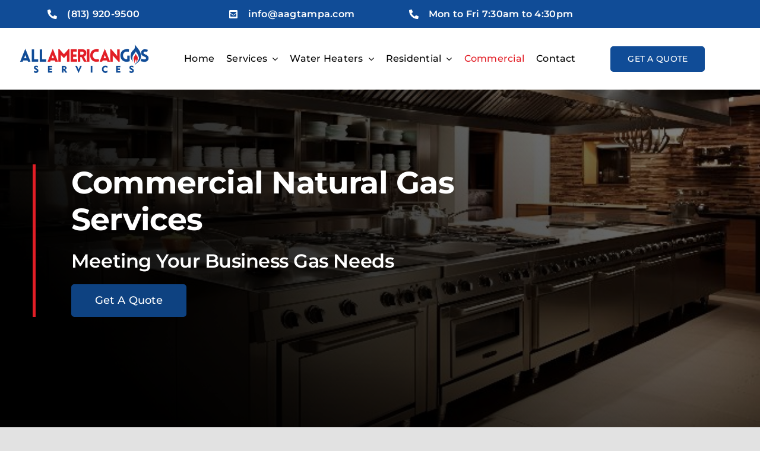

--- FILE ---
content_type: text/html; charset=UTF-8
request_url: https://aagtampa.com/commercial-natural-gas-services/
body_size: 24116
content:
<!DOCTYPE html>
<html class="avada-html-layout-wide avada-html-header-position-top avada-is-100-percent-template avada-header-color-not-opaque" lang="en-US">
<head>
	<meta http-equiv="X-UA-Compatible" content="IE=edge" />
	<meta http-equiv="Content-Type" content="text/html; charset=utf-8"/>
	<meta name="viewport" content="width=device-width, initial-scale=1" />
	<style id="awb-critical-css">@media all{@font-face{font-family:Montserrat;font-style:italic;font-weight:500;font-display:swap;src:url(https://aagtampa.com/wp-content/uploads/fusion-gfonts/JTUQjIg1_i6t8kCHKm459WxRxC7mw9c.woff2) format('woff2');unicode-range:U+0460-052F,U+1C80-1C8A,U+20B4,U+2DE0-2DFF,U+A640-A69F,U+FE2E-FE2F}@font-face{font-family:Montserrat;font-style:italic;font-weight:500;font-display:swap;src:url(https://aagtampa.com/wp-content/uploads/fusion-gfonts/JTUQjIg1_i6t8kCHKm459WxRzS7mw9c.woff2) format('woff2');unicode-range:U+0301,U+0400-045F,U+0490-0491,U+04B0-04B1,U+2116}@font-face{font-family:Montserrat;font-style:italic;font-weight:500;font-display:swap;src:url(https://aagtampa.com/wp-content/uploads/fusion-gfonts/JTUQjIg1_i6t8kCHKm459WxRxi7mw9c.woff2) format('woff2');unicode-range:U+0102-0103,U+0110-0111,U+0128-0129,U+0168-0169,U+01A0-01A1,U+01AF-01B0,U+0300-0301,U+0303-0304,U+0308-0309,U+0323,U+0329,U+1EA0-1EF9,U+20AB}@font-face{font-family:Montserrat;font-style:italic;font-weight:500;font-display:swap;src:url(https://aagtampa.com/wp-content/uploads/fusion-gfonts/JTUQjIg1_i6t8kCHKm459WxRxy7mw9c.woff2) format('woff2');unicode-range:U+0100-02BA,U+02BD-02C5,U+02C7-02CC,U+02CE-02D7,U+02DD-02FF,U+0304,U+0308,U+0329,U+1D00-1DBF,U+1E00-1E9F,U+1EF2-1EFF,U+2020,U+20A0-20AB,U+20AD-20C0,U+2113,U+2C60-2C7F,U+A720-A7FF}@font-face{font-family:Montserrat;font-style:italic;font-weight:500;font-display:swap;src:url(https://aagtampa.com/wp-content/uploads/fusion-gfonts/JTUQjIg1_i6t8kCHKm459WxRyS7m.woff2) format('woff2');unicode-range:U+0000-00FF,U+0131,U+0152-0153,U+02BB-02BC,U+02C6,U+02DA,U+02DC,U+0304,U+0308,U+0329,U+2000-206F,U+20AC,U+2122,U+2191,U+2193,U+2212,U+2215,U+FEFF,U+FFFD}@font-face{font-family:Montserrat;font-style:italic;font-weight:600;font-display:swap;src:url(https://aagtampa.com/wp-content/uploads/fusion-gfonts/JTUQjIg1_i6t8kCHKm459WxRxC7mw9c.woff2) format('woff2');unicode-range:U+0460-052F,U+1C80-1C8A,U+20B4,U+2DE0-2DFF,U+A640-A69F,U+FE2E-FE2F}@font-face{font-family:Montserrat;font-style:italic;font-weight:600;font-display:swap;src:url(https://aagtampa.com/wp-content/uploads/fusion-gfonts/JTUQjIg1_i6t8kCHKm459WxRzS7mw9c.woff2) format('woff2');unicode-range:U+0301,U+0400-045F,U+0490-0491,U+04B0-04B1,U+2116}@font-face{font-family:Montserrat;font-style:italic;font-weight:600;font-display:swap;src:url(https://aagtampa.com/wp-content/uploads/fusion-gfonts/JTUQjIg1_i6t8kCHKm459WxRxi7mw9c.woff2) format('woff2');unicode-range:U+0102-0103,U+0110-0111,U+0128-0129,U+0168-0169,U+01A0-01A1,U+01AF-01B0,U+0300-0301,U+0303-0304,U+0308-0309,U+0323,U+0329,U+1EA0-1EF9,U+20AB}@font-face{font-family:Montserrat;font-style:italic;font-weight:600;font-display:swap;src:url(https://aagtampa.com/wp-content/uploads/fusion-gfonts/JTUQjIg1_i6t8kCHKm459WxRxy7mw9c.woff2) format('woff2');unicode-range:U+0100-02BA,U+02BD-02C5,U+02C7-02CC,U+02CE-02D7,U+02DD-02FF,U+0304,U+0308,U+0329,U+1D00-1DBF,U+1E00-1E9F,U+1EF2-1EFF,U+2020,U+20A0-20AB,U+20AD-20C0,U+2113,U+2C60-2C7F,U+A720-A7FF}@font-face{font-family:Montserrat;font-style:italic;font-weight:600;font-display:swap;src:url(https://aagtampa.com/wp-content/uploads/fusion-gfonts/JTUQjIg1_i6t8kCHKm459WxRyS7m.woff2) format('woff2');unicode-range:U+0000-00FF,U+0131,U+0152-0153,U+02BB-02BC,U+02C6,U+02DA,U+02DC,U+0304,U+0308,U+0329,U+2000-206F,U+20AC,U+2122,U+2191,U+2193,U+2212,U+2215,U+FEFF,U+FFFD}@font-face{font-family:Montserrat;font-style:italic;font-weight:700;font-display:swap;src:url(https://aagtampa.com/wp-content/uploads/fusion-gfonts/JTUQjIg1_i6t8kCHKm459WxRxC7mw9c.woff2) format('woff2');unicode-range:U+0460-052F,U+1C80-1C8A,U+20B4,U+2DE0-2DFF,U+A640-A69F,U+FE2E-FE2F}@font-face{font-family:Montserrat;font-style:italic;font-weight:700;font-display:swap;src:url(https://aagtampa.com/wp-content/uploads/fusion-gfonts/JTUQjIg1_i6t8kCHKm459WxRzS7mw9c.woff2) format('woff2');unicode-range:U+0301,U+0400-045F,U+0490-0491,U+04B0-04B1,U+2116}@font-face{font-family:Montserrat;font-style:italic;font-weight:700;font-display:swap;src:url(https://aagtampa.com/wp-content/uploads/fusion-gfonts/JTUQjIg1_i6t8kCHKm459WxRxi7mw9c.woff2) format('woff2');unicode-range:U+0102-0103,U+0110-0111,U+0128-0129,U+0168-0169,U+01A0-01A1,U+01AF-01B0,U+0300-0301,U+0303-0304,U+0308-0309,U+0323,U+0329,U+1EA0-1EF9,U+20AB}@font-face{font-family:Montserrat;font-style:italic;font-weight:700;font-display:swap;src:url(https://aagtampa.com/wp-content/uploads/fusion-gfonts/JTUQjIg1_i6t8kCHKm459WxRxy7mw9c.woff2) format('woff2');unicode-range:U+0100-02BA,U+02BD-02C5,U+02C7-02CC,U+02CE-02D7,U+02DD-02FF,U+0304,U+0308,U+0329,U+1D00-1DBF,U+1E00-1E9F,U+1EF2-1EFF,U+2020,U+20A0-20AB,U+20AD-20C0,U+2113,U+2C60-2C7F,U+A720-A7FF}@font-face{font-family:Montserrat;font-style:italic;font-weight:700;font-display:swap;src:url(https://aagtampa.com/wp-content/uploads/fusion-gfonts/JTUQjIg1_i6t8kCHKm459WxRyS7m.woff2) format('woff2');unicode-range:U+0000-00FF,U+0131,U+0152-0153,U+02BB-02BC,U+02C6,U+02DA,U+02DC,U+0304,U+0308,U+0329,U+2000-206F,U+20AC,U+2122,U+2191,U+2193,U+2212,U+2215,U+FEFF,U+FFFD}@font-face{font-family:Montserrat;font-style:italic;font-weight:900;font-display:swap;src:url(https://aagtampa.com/wp-content/uploads/fusion-gfonts/JTUQjIg1_i6t8kCHKm459WxRxC7mw9c.woff2) format('woff2');unicode-range:U+0460-052F,U+1C80-1C8A,U+20B4,U+2DE0-2DFF,U+A640-A69F,U+FE2E-FE2F}@font-face{font-family:Montserrat;font-style:italic;font-weight:900;font-display:swap;src:url(https://aagtampa.com/wp-content/uploads/fusion-gfonts/JTUQjIg1_i6t8kCHKm459WxRzS7mw9c.woff2) format('woff2');unicode-range:U+0301,U+0400-045F,U+0490-0491,U+04B0-04B1,U+2116}@font-face{font-family:Montserrat;font-style:italic;font-weight:900;font-display:swap;src:url(https://aagtampa.com/wp-content/uploads/fusion-gfonts/JTUQjIg1_i6t8kCHKm459WxRxi7mw9c.woff2) format('woff2');unicode-range:U+0102-0103,U+0110-0111,U+0128-0129,U+0168-0169,U+01A0-01A1,U+01AF-01B0,U+0300-0301,U+0303-0304,U+0308-0309,U+0323,U+0329,U+1EA0-1EF9,U+20AB}@font-face{font-family:Montserrat;font-style:italic;font-weight:900;font-display:swap;src:url(https://aagtampa.com/wp-content/uploads/fusion-gfonts/JTUQjIg1_i6t8kCHKm459WxRxy7mw9c.woff2) format('woff2');unicode-range:U+0100-02BA,U+02BD-02C5,U+02C7-02CC,U+02CE-02D7,U+02DD-02FF,U+0304,U+0308,U+0329,U+1D00-1DBF,U+1E00-1E9F,U+1EF2-1EFF,U+2020,U+20A0-20AB,U+20AD-20C0,U+2113,U+2C60-2C7F,U+A720-A7FF}@font-face{font-family:Montserrat;font-style:italic;font-weight:900;font-display:swap;src:url(https://aagtampa.com/wp-content/uploads/fusion-gfonts/JTUQjIg1_i6t8kCHKm459WxRyS7m.woff2) format('woff2');unicode-range:U+0000-00FF,U+0131,U+0152-0153,U+02BB-02BC,U+02C6,U+02DA,U+02DC,U+0304,U+0308,U+0329,U+2000-206F,U+20AC,U+2122,U+2191,U+2193,U+2212,U+2215,U+FEFF,U+FFFD}@font-face{font-family:Montserrat;font-style:normal;font-weight:500;font-display:swap;src:url(https://aagtampa.com/wp-content/uploads/fusion-gfonts/JTUSjIg1_i6t8kCHKm459WRhyzbi.woff2) format('woff2');unicode-range:U+0460-052F,U+1C80-1C8A,U+20B4,U+2DE0-2DFF,U+A640-A69F,U+FE2E-FE2F}@font-face{font-family:Montserrat;font-style:normal;font-weight:500;font-display:swap;src:url(https://aagtampa.com/wp-content/uploads/fusion-gfonts/JTUSjIg1_i6t8kCHKm459W1hyzbi.woff2) format('woff2');unicode-range:U+0301,U+0400-045F,U+0490-0491,U+04B0-04B1,U+2116}@font-face{font-family:Montserrat;font-style:normal;font-weight:500;font-display:swap;src:url(https://aagtampa.com/wp-content/uploads/fusion-gfonts/JTUSjIg1_i6t8kCHKm459WZhyzbi.woff2) format('woff2');unicode-range:U+0102-0103,U+0110-0111,U+0128-0129,U+0168-0169,U+01A0-01A1,U+01AF-01B0,U+0300-0301,U+0303-0304,U+0308-0309,U+0323,U+0329,U+1EA0-1EF9,U+20AB}@font-face{font-family:Montserrat;font-style:normal;font-weight:500;font-display:swap;src:url(https://aagtampa.com/wp-content/uploads/fusion-gfonts/JTUSjIg1_i6t8kCHKm459Wdhyzbi.woff2) format('woff2');unicode-range:U+0100-02BA,U+02BD-02C5,U+02C7-02CC,U+02CE-02D7,U+02DD-02FF,U+0304,U+0308,U+0329,U+1D00-1DBF,U+1E00-1E9F,U+1EF2-1EFF,U+2020,U+20A0-20AB,U+20AD-20C0,U+2113,U+2C60-2C7F,U+A720-A7FF}@font-face{font-family:Montserrat;font-style:normal;font-weight:500;font-display:swap;src:url(https://aagtampa.com/wp-content/uploads/fusion-gfonts/JTUSjIg1_i6t8kCHKm459Wlhyw.woff2) format('woff2');unicode-range:U+0000-00FF,U+0131,U+0152-0153,U+02BB-02BC,U+02C6,U+02DA,U+02DC,U+0304,U+0308,U+0329,U+2000-206F,U+20AC,U+2122,U+2191,U+2193,U+2212,U+2215,U+FEFF,U+FFFD}@font-face{font-family:Montserrat;font-style:normal;font-weight:600;font-display:swap;src:url(https://aagtampa.com/wp-content/uploads/fusion-gfonts/JTUSjIg1_i6t8kCHKm459WRhyzbi.woff2) format('woff2');unicode-range:U+0460-052F,U+1C80-1C8A,U+20B4,U+2DE0-2DFF,U+A640-A69F,U+FE2E-FE2F}@font-face{font-family:Montserrat;font-style:normal;font-weight:600;font-display:swap;src:url(https://aagtampa.com/wp-content/uploads/fusion-gfonts/JTUSjIg1_i6t8kCHKm459W1hyzbi.woff2) format('woff2');unicode-range:U+0301,U+0400-045F,U+0490-0491,U+04B0-04B1,U+2116}@font-face{font-family:Montserrat;font-style:normal;font-weight:600;font-display:swap;src:url(https://aagtampa.com/wp-content/uploads/fusion-gfonts/JTUSjIg1_i6t8kCHKm459WZhyzbi.woff2) format('woff2');unicode-range:U+0102-0103,U+0110-0111,U+0128-0129,U+0168-0169,U+01A0-01A1,U+01AF-01B0,U+0300-0301,U+0303-0304,U+0308-0309,U+0323,U+0329,U+1EA0-1EF9,U+20AB}@font-face{font-family:Montserrat;font-style:normal;font-weight:600;font-display:swap;src:url(https://aagtampa.com/wp-content/uploads/fusion-gfonts/JTUSjIg1_i6t8kCHKm459Wdhyzbi.woff2) format('woff2');unicode-range:U+0100-02BA,U+02BD-02C5,U+02C7-02CC,U+02CE-02D7,U+02DD-02FF,U+0304,U+0308,U+0329,U+1D00-1DBF,U+1E00-1E9F,U+1EF2-1EFF,U+2020,U+20A0-20AB,U+20AD-20C0,U+2113,U+2C60-2C7F,U+A720-A7FF}@font-face{font-family:Montserrat;font-style:normal;font-weight:600;font-display:swap;src:url(https://aagtampa.com/wp-content/uploads/fusion-gfonts/JTUSjIg1_i6t8kCHKm459Wlhyw.woff2) format('woff2');unicode-range:U+0000-00FF,U+0131,U+0152-0153,U+02BB-02BC,U+02C6,U+02DA,U+02DC,U+0304,U+0308,U+0329,U+2000-206F,U+20AC,U+2122,U+2191,U+2193,U+2212,U+2215,U+FEFF,U+FFFD}@font-face{font-family:Montserrat;font-style:normal;font-weight:700;font-display:swap;src:url(https://aagtampa.com/wp-content/uploads/fusion-gfonts/JTUSjIg1_i6t8kCHKm459WRhyzbi.woff2) format('woff2');unicode-range:U+0460-052F,U+1C80-1C8A,U+20B4,U+2DE0-2DFF,U+A640-A69F,U+FE2E-FE2F}@font-face{font-family:Montserrat;font-style:normal;font-weight:700;font-display:swap;src:url(https://aagtampa.com/wp-content/uploads/fusion-gfonts/JTUSjIg1_i6t8kCHKm459W1hyzbi.woff2) format('woff2');unicode-range:U+0301,U+0400-045F,U+0490-0491,U+04B0-04B1,U+2116}@font-face{font-family:Montserrat;font-style:normal;font-weight:700;font-display:swap;src:url(https://aagtampa.com/wp-content/uploads/fusion-gfonts/JTUSjIg1_i6t8kCHKm459WZhyzbi.woff2) format('woff2');unicode-range:U+0102-0103,U+0110-0111,U+0128-0129,U+0168-0169,U+01A0-01A1,U+01AF-01B0,U+0300-0301,U+0303-0304,U+0308-0309,U+0323,U+0329,U+1EA0-1EF9,U+20AB}@font-face{font-family:Montserrat;font-style:normal;font-weight:700;font-display:swap;src:url(https://aagtampa.com/wp-content/uploads/fusion-gfonts/JTUSjIg1_i6t8kCHKm459Wdhyzbi.woff2) format('woff2');unicode-range:U+0100-02BA,U+02BD-02C5,U+02C7-02CC,U+02CE-02D7,U+02DD-02FF,U+0304,U+0308,U+0329,U+1D00-1DBF,U+1E00-1E9F,U+1EF2-1EFF,U+2020,U+20A0-20AB,U+20AD-20C0,U+2113,U+2C60-2C7F,U+A720-A7FF}@font-face{font-family:Montserrat;font-style:normal;font-weight:700;font-display:swap;src:url(https://aagtampa.com/wp-content/uploads/fusion-gfonts/JTUSjIg1_i6t8kCHKm459Wlhyw.woff2) format('woff2');unicode-range:U+0000-00FF,U+0131,U+0152-0153,U+02BB-02BC,U+02C6,U+02DA,U+02DC,U+0304,U+0308,U+0329,U+2000-206F,U+20AC,U+2122,U+2191,U+2193,U+2212,U+2215,U+FEFF,U+FFFD}@font-face{font-family:Montserrat;font-style:normal;font-weight:900;font-display:swap;src:url(https://aagtampa.com/wp-content/uploads/fusion-gfonts/JTUSjIg1_i6t8kCHKm459WRhyzbi.woff2) format('woff2');unicode-range:U+0460-052F,U+1C80-1C8A,U+20B4,U+2DE0-2DFF,U+A640-A69F,U+FE2E-FE2F}@font-face{font-family:Montserrat;font-style:normal;font-weight:900;font-display:swap;src:url(https://aagtampa.com/wp-content/uploads/fusion-gfonts/JTUSjIg1_i6t8kCHKm459W1hyzbi.woff2) format('woff2');unicode-range:U+0301,U+0400-045F,U+0490-0491,U+04B0-04B1,U+2116}@font-face{font-family:Montserrat;font-style:normal;font-weight:900;font-display:swap;src:url(https://aagtampa.com/wp-content/uploads/fusion-gfonts/JTUSjIg1_i6t8kCHKm459WZhyzbi.woff2) format('woff2');unicode-range:U+0102-0103,U+0110-0111,U+0128-0129,U+0168-0169,U+01A0-01A1,U+01AF-01B0,U+0300-0301,U+0303-0304,U+0308-0309,U+0323,U+0329,U+1EA0-1EF9,U+20AB}@font-face{font-family:Montserrat;font-style:normal;font-weight:900;font-display:swap;src:url(https://aagtampa.com/wp-content/uploads/fusion-gfonts/JTUSjIg1_i6t8kCHKm459Wdhyzbi.woff2) format('woff2');unicode-range:U+0100-02BA,U+02BD-02C5,U+02C7-02CC,U+02CE-02D7,U+02DD-02FF,U+0304,U+0308,U+0329,U+1D00-1DBF,U+1E00-1E9F,U+1EF2-1EFF,U+2020,U+20A0-20AB,U+20AD-20C0,U+2113,U+2C60-2C7F,U+A720-A7FF}@font-face{font-family:Montserrat;font-style:normal;font-weight:900;font-display:swap;src:url(https://aagtampa.com/wp-content/uploads/fusion-gfonts/JTUSjIg1_i6t8kCHKm459Wlhyw.woff2) format('woff2');unicode-range:U+0000-00FF,U+0131,U+0152-0153,U+02BB-02BC,U+02C6,U+02DA,U+02DC,U+0304,U+0308,U+0329,U+2000-206F,U+20AC,U+2122,U+2191,U+2193,U+2212,U+2215,U+FEFF,U+FFFD}*{box-sizing:border-box}body{margin:0;min-width:320px;-webkit-text-size-adjust:100%;overflow-x:hidden;overflow-y:scroll;color:var(--body_typography-color);font-size:var(--body_typography-font-size,16px);font-family:var(--body_typography-font-family,inherit)}#boxed-wrapper{overflow-x:hidden;overflow-x:clip}#wrapper{overflow:visible}img{border-style:none;vertical-align:top;max-width:100%;height:auto}a{text-decoration:none}#main{padding:55px 10px 45px;clear:both}#content{width:71.1702128%;float:left;min-height:1px}#content.full-width{width:100%}.post-content p{margin:0 0 20px}.fusion-animated{position:relative;z-index:2000}.layout-wide-mode #wrapper{width:100%;max-width:none}#sliders-container{position:relative}.fusion-row{margin:0 auto}.fusion-row:after,.fusion-row:before{content:" ";display:table}.fusion-row:after{clear:both}strong{font-weight:bolder}iframe{border:none}.screen-reader-text{border:0;clip:rect(1px,1px,1px,1px);clip-path:inset(50%);height:1px;margin:-1px;overflow:hidden;padding:0;position:absolute!important;width:1px;word-wrap:normal!important}.post-content p{margin-top:0;margin-bottom:20px}.rich-snippet-hidden{display:none}.fusion-page-load-link{display:none}html:not(.avada-html-layout-boxed):not(.avada-html-layout-framed),html:not(.avada-html-layout-boxed):not(.avada-html-layout-framed) body{background-color:var(--bg_color);background-blend-mode:var(--bg-color-overlay)}body{background-image:var(--bg_image);background-repeat:var(--bg_repeat)}#main,.layout-wide-mode #main,.layout-wide-mode #wrapper,body,html{background-color:var(--content_bg_color)}#main{background-image:var(--content_bg_image);background-repeat:var(--content_bg_repeat)}#main.full-bg{background-attachment:fixed;background-position:center center;background-size:cover}#toTop{background-color:var(--totop_background);border-radius:4px 4px 0 0;bottom:0;height:35px;position:fixed;text-align:center;width:48px;opacity:0;z-index:100000;line-height:1}#toTop:before{line-height:35px;content:"\f106";-webkit-font-smoothing:antialiased;font-family:awb-icons;font-size:22px;color:var(--totop_icon_color)}.to-top-container #toTop{border-radius:var(--totop_border_radius) var(--totop_border_radius) 0 0}.to-top-floating #toTop{bottom:30px;height:44px;width:44px;border-radius:var(--totop_border_radius) var(--totop_border_radius) var(--totop_border_radius) var(--totop_border_radius)}.to-top-floating #toTop:before{line-height:42px}.to-top-right #toTop{right:75px}#main .fusion-row,.fusion-footer-widget-area .fusion-row{max-width:var(--site_width)}html:not(.avada-has-site-width-percent) #main{padding-left:30px;padding-right:30px}html:not(.avada-has-site-width-percent) #main.width-100{padding-left:var(--hundredp_padding-fallback_to_zero);padding-right:var(--hundredp_padding-fallback_to_zero)}.width-100 .fusion-fullwidth,.width-100 .nonhundred-percent-fullwidth{margin-left:var(--hundredp_padding-hundred_percent_negative_margin);margin-right:var(--hundredp_padding-hundred_percent_negative_margin)}body.awb-no-sidebars #content{width:100%;float:none}#main{padding-left:30px;padding-right:30px;padding-top:var(--main_padding-top);padding-bottom:var(--main_padding-bottom)}#main.width-100{padding-left:var(--hundredp_padding-fallback_to_zero);padding-right:var(--hundredp_padding-fallback_to_zero)}html.avada-is-100-percent-template #main{padding-left:0;padding-right:0}html.avada-is-100-percent-template #main.width-100{padding-left:var(--hundredp_padding-fallback_to_zero);padding-right:var(--hundredp_padding-fallback_to_zero)}.layout-wide-mode #wrapper{width:100%;max-width:none}body{font-family:var(--body_typography-font-family);font-weight:var(--body_typography-font-weight);letter-spacing:var(--body_typography-letter-spacing);font-style:var(--body_typography-font-style,normal)}.fusion-footer-widget-area ul,body{font-size:var(--body_typography-font-size)}body{line-height:var(--body_typography-line-height)}body{color:var(--body_typography-color)}body a,body a:after,body a:before{color:var(--link_color)}.fusion-title h1,.post-content h1,h1{font-family:var(--h1_typography-font-family);font-weight:var(--h1_typography-font-weight);line-height:var(--h1_typography-line-height);letter-spacing:var(--h1_typography-letter-spacing);text-transform:var(--h1_typography-text-transform);font-style:var(--h1_typography-font-style,normal)}.post-content h1,h1{font-size:var(--h1_typography-font-size)}.post-content h1,.title h1,h1{color:var(--h1_typography-color)}h1{margin-top:var(--h1_typography-margin-top);margin-bottom:var(--h1_typography-margin-bottom)}.post-content h2,h2{font-family:var(--h2_typography-font-family);font-weight:var(--h2_typography-font-weight);line-height:var(--h2_typography-line-height);letter-spacing:var(--h2_typography-letter-spacing);text-transform:var(--h2_typography-text-transform);font-style:var(--h2_typography-font-style,normal)}.post-content h2,h2{font-size:var(--h2_typography-font-size)}h2{color:var(--h2_typography-color)}.fusion-title-size-two,h2{margin-top:var(--h2_typography-margin-top);margin-bottom:var(--h2_typography-margin-bottom)}.post-content h3,h3{font-family:var(--h3_typography-font-family);font-weight:var(--h3_typography-font-weight);line-height:var(--h3_typography-line-height);letter-spacing:var(--h3_typography-letter-spacing);text-transform:var(--h3_typography-text-transform);font-style:var(--h3_typography-font-style,normal)}.post-content h3,h3{font-size:var(--h3_typography-font-size)}.fusion-title h3,.post-content h3,.title h3,h3{color:var(--h3_typography-color)}h3{margin-top:var(--h3_typography-margin-top);margin-bottom:var(--h3_typography-margin-bottom)}:root{--awb-color1:#ffffff;--awb-color1-h:0;--awb-color1-s:0%;--awb-color1-l:100%;--awb-color1-a:100%;--awb-color2:#f9f9fb;--awb-color2-h:240;--awb-color2-s:20%;--awb-color2-l:98%;--awb-color2-a:100%;--awb-color3:#e2e2e2;--awb-color3-h:0;--awb-color3-s:0%;--awb-color3-l:89%;--awb-color3-a:100%;--awb-color4:#e21e26;--awb-color4-h:358;--awb-color4-s:77%;--awb-color4-l:50%;--awb-color4-a:100%;--awb-color5:#104c97;--awb-color5-h:213;--awb-color5-s:81%;--awb-color5-l:33%;--awb-color5-a:100%;--awb-color6:#707070;--awb-color6-h:0;--awb-color6-s:0%;--awb-color6-l:44%;--awb-color6-a:100%;--awb-color7:#003b7a;--awb-color7-h:211;--awb-color7-s:100%;--awb-color7-l:24%;--awb-color7-a:100%;--awb-color8:#000000;--awb-color8-h:0;--awb-color8-s:0%;--awb-color8-l:0%;--awb-color8-a:100%;--awb-custom_color_1:rgba(255,255,255,0);--awb-custom_color_1-h:0;--awb-custom_color_1-s:0%;--awb-custom_color_1-l:100%;--awb-custom_color_1-a:0%;--awb-typography1-font-family:Montserrat,Arial,Helvetica,sans-serif;--awb-typography1-font-size:40px;--awb-typography1-font-weight:700;--awb-typography1-font-style:normal;--awb-typography1-line-height:1.2;--awb-typography1-letter-spacing:-0.015em;--awb-typography1-text-transform:capitalize;--awb-typography2-font-family:Montserrat,Arial,Helvetica,sans-serif;--awb-typography2-font-size:20px;--awb-typography2-font-weight:600;--awb-typography2-font-style:normal;--awb-typography2-line-height:1.1;--awb-typography2-letter-spacing:0px;--awb-typography2-text-transform:none;--awb-typography3-font-family:Montserrat,Arial,Helvetica,sans-serif;--awb-typography3-font-size:18px;--awb-typography3-font-weight:500;--awb-typography3-font-style:normal;--awb-typography3-line-height:1.2;--awb-typography3-letter-spacing:0.015em;--awb-typography3-text-transform:none;--awb-typography4-font-family:Montserrat,Arial,Helvetica,sans-serif;--awb-typography4-font-size:18px;--awb-typography4-font-weight:600;--awb-typography4-font-style:normal;--awb-typography4-line-height:1.3;--awb-typography4-letter-spacing:0.015em;--awb-typography4-text-transform:none;--awb-typography5-font-family:Montserrat,Arial,Helvetica,sans-serif;--awb-typography5-font-size:18px;--awb-typography5-font-weight:500;--awb-typography5-font-style:normal;--awb-typography5-line-height:1.2;--awb-typography5-letter-spacing:0.015em;--awb-typography5-text-transform:none;--awb-custom_typography_1-font-family:Arial,Helvetica,sans-serif;--awb-custom_typography_1-font-size:18px;--awb-custom_typography_1-font-weight:700;--awb-custom_typography_1-font-style:normal;--awb-custom_typography_1-line-height:1.2em;--awb-custom_typography_1-text-transform:none;--site_width:1170px;--main_padding-top:30px;--main_padding-bottom:125px;--hundredp_padding:30px;--hundredp_padding-fallback_to_zero:30px;--hundredp_padding-hundred_percent_negative_margin:-30px;--bg_image:none;--bg_repeat:no-repeat;--bg_color:var(--awb-color3);--bg-color-overlay:normal;--content_bg_color:var(--awb-color1);--content_bg_image:none;--content_bg_repeat:no-repeat;--body_typography-font-family:var(--awb-typography4-font-family);--body_typography-font-size:18px;--body_typography-font-weight:var(--awb-typography4-font-weight);--body_typography-font-style:var(--awb-typography4-font-style);--body_typography-line-height:var(--awb-typography4-line-height);--body_typography-letter-spacing:var(--awb-typography4-letter-spacing);--body_typography-color:var(--awb-color8);--link_color:var(--awb-color5);--h1_typography-font-family:Montserrat,Arial,Helvetica,sans-serif;--h1_typography-font-weight:700;--h1_typography-line-height:var(--awb-typography1-line-height);--h1_typography-letter-spacing:var(--awb-typography1-letter-spacing);--h1_typography-font-size:52px;--h1_typography-color:var(--awb-color8);--h1_typography-text-transform:capitalize;--h1_typography-margin-top:0.67em;--h1_typography-margin-bottom:0.67em;--h2_typography-font-family:Montserrat;--h2_typography-font-weight:600;--h2_typography-line-height:var(--awb-typography1-line-height);--h2_typography-letter-spacing:var(--awb-typography1-letter-spacing);--h2_typography-font-size:40px;--h2_typography-color:var(--awb-color8);--h2_typography-text-transform:capitalize;--h2_typography-margin-top:0em;--h2_typography-margin-bottom:1.1em;--h3_typography-font-family:Montserrat,Arial,Helvetica,sans-serif;--h3_typography-font-weight:600;--h3_typography-line-height:var(--awb-typography1-line-height);--h3_typography-letter-spacing:var(--awb-typography1-letter-spacing);--h3_typography-font-size:32px;--h3_typography-color:var(--awb-color8);--h3_typography-margin-top:1em;--h3_typography-margin-bottom:1em;--button_typography-font-family:Montserrat;--button_typography-font-weight:500;--button_font_size:14px;--button_line_height:17px;--button_text_transform:none;--button_gradient_top_color:hsla(var(--awb-color5-h),var(--awb-color5-s),var(--awb-color5-l),calc(var(--awb-color5-a) - 95%));--button_accent_color:var(--awb-color5);--button_border_width-top:0px;--button_border_width-right:0px;--button_border_width-bottom:0px;--button_border_width-left:0px;--button_border_color:var(--awb-color1);--checklist_icons_color:var(--awb-color1);--checklist_text_color:var(--awb-color8);--checklist_item_size:18px;--checklist_item_padding-top:10px;--checklist_item_padding-bottom:10px;--checklist_item_padding-left:20px;--checklist_item_padding-right:20px;--checklist_odd_row_bgcolor:rgba(255,255,255,0);--checklist_even_row_bgcolor:rgba(255,255,255,0);--col_spacing:4%;--container_padding_100_top:20px;--container_padding_100_bottom:0px;--container_padding_100_left:20px;--container_padding_100_right:20px;--full_width_bg_color:rgba(255,255,255,0);--full_width_border_sizes_top:0px;--full_width_border_sizes_bottom:0px;--full_width_border_sizes_left:0px;--full_width_border_sizes_right:0px;--full_width_border_color:rgba(0,0,0,0);--title_border_color:var(--awb-color3);--title_margin-top:20px;--title_margin-bottom:20px;--title_margin_mobile-top:0px;--title_margin_mobile-right:0px;--title_margin_mobile-bottom:0px;--title_margin_mobile-left:0px}#toTop{--totop_border_radius:6px;--totop_background:var(--awb-color8);--totop_icon_color:var(--awb-color1)}body{--button-border-radius-top-left:5px;--button-border-radius-top-right:5px;--button-border-radius-bottom-right:5px;--button-border-radius-bottom-left:5px}@font-face{font-family:awb-icons;src:url("https://aagtampa.com/wp-content/themes/Avada/includes/lib/assets/fonts/icomoon/awb-icons.woff") format('woff'),url("https://aagtampa.com/wp-content/themes/Avada/includes/lib/assets/fonts/icomoon/awb-icons.ttf") format('truetype'),url("https://aagtampa.com/wp-content/themes/Avada/includes/lib/assets/fonts/icomoon/awb-icons.svg#awb-icons") format('svg');font-weight:400;font-style:normal;font-display:swap}.fas{-moz-osx-font-smoothing:grayscale;-webkit-font-smoothing:antialiased;display:inline-block;font-style:normal;font-variant:normal;text-rendering:auto;line-height:1}@font-face{font-family:"Font Awesome 5 Free";font-style:normal;font-weight:400;src:url(//aagtampa.com/wp-content/themes/Avada/includes/lib/assets/fonts/fontawesome/webfonts/fa-regular-400.eot);src:url(//aagtampa.com/wp-content/themes/Avada/includes/lib/assets/fonts/fontawesome/webfonts/fa-regular-400.eot?#iefix) format("embedded-opentype"),url(//aagtampa.com/wp-content/themes/Avada/includes/lib/assets/fonts/fontawesome/webfonts/fa-regular-400.woff2) format("woff2"),url(//aagtampa.com/wp-content/themes/Avada/includes/lib/assets/fonts/fontawesome/webfonts/fa-regular-400.woff) format("woff"),url(//aagtampa.com/wp-content/themes/Avada/includes/lib/assets/fonts/fontawesome/webfonts/fa-regular-400.ttf) format("truetype"),url(//aagtampa.com/wp-content/themes/Avada/includes/lib/assets/fonts/fontawesome/webfonts/fa-regular-400.svg#fontawesome) format("svg");font-display:swap}@font-face{font-family:"Font Awesome 5 Free";font-style:normal;font-weight:900;src:url(//aagtampa.com/wp-content/themes/Avada/includes/lib/assets/fonts/fontawesome/webfonts/fa-solid-900.eot);src:url(//aagtampa.com/wp-content/themes/Avada/includes/lib/assets/fonts/fontawesome/webfonts/fa-solid-900.eot?#iefix) format("embedded-opentype"),url(//aagtampa.com/wp-content/themes/Avada/includes/lib/assets/fonts/fontawesome/webfonts/fa-solid-900.woff2) format("woff2"),url(//aagtampa.com/wp-content/themes/Avada/includes/lib/assets/fonts/fontawesome/webfonts/fa-solid-900.woff) format("woff"),url(//aagtampa.com/wp-content/themes/Avada/includes/lib/assets/fonts/fontawesome/webfonts/fa-solid-900.ttf) format("truetype"),url(//aagtampa.com/wp-content/themes/Avada/includes/lib/assets/fonts/fontawesome/webfonts/fa-solid-900.svg#fontawesome) format("svg");font-display:swap}.fas{font-family:"Font Awesome 5 Free";font-weight:900}.fa-bars:before{content:"\f0c9"}.fa-envelope:before{content:"\f0e0"}.fa-envelope-square:before{content:"\f199"}.fa-id-badge:before{content:"\f2c1"}.fa-map-marker-alt:before{content:"\f3c5"}.fa-phone-alt:before{content:"\f879"}.fa-times:before{content:"\f00d"}.fusion-button,.fusion-button-default{--button_margin-top:0px;--button_margin-right:0px;--button_margin-bottom:0px;--button_margin-left:0px;display:inline-flex;justify-content:center;align-items:center;position:relative;text-decoration:none;box-sizing:border-box;font-family:var(--button_typography-font-family);font-weight:var(--button_typography-font-weight);font-style:var(--button_typography-font-style,normal);letter-spacing:var(--button_typography-letter-spacing);border-width:var(--button_border_width-top,0) var(--button_border_width-right,0) var(--button_border_width-bottom,0) var(--button_border_width-left,0);border-style:solid;border-radius:var(--button-border-radius-top-left,0) var(--button-border-radius-top-right,0) var(--button-border-radius-bottom-right,0) var(--button-border-radius-bottom-left,0);text-transform:var(--button_text_transform);margin:var(--button_margin-top) var(--button_margin-right) var(--button_margin-bottom) var(--button_margin-left)}.fusion-body .fusion-button-default-size{padding-top:var(--button_padding-top,13px);padding-right:var(--button_padding-right,29px);padding-bottom:var(--button_padding-bottom,13px);padding-left:var(--button_padding-left,29px);line-height:var(--button_line_height,1);font-size:var(--button_font_size,14px)}.fusion-button-default{background:var(--button_gradient_top_color);color:var(--button_accent_color);border-color:var(--button_border_color)}.fusion-button-default .fusion-button-text{color:var(--button_accent_color)}.fusion-button.button-flat{box-shadow:none!important}.fusion-disable-outline .fusion-button{outline:0}.button-medium{padding:11px 23px;line-height:16px;font-size:13px}.button-xlarge{padding:17px 40px;line-height:21px;font-size:18px}.button-icon-left{margin-right:.7em}.fusion-button-default-size{padding-top:var(--button_padding-top,13px);padding-right:var(--button_padding-right,29px);padding-bottom:var(--button_padding-bottom,13px);padding-left:var(--button_padding-left,29px);line-height:var(--button_line_height,1);font-size:var(--button_font_size,14px)}.fusion-button i{color:var(--button_accent_color)}.fusion-checklist,ul.fusion-checklist{--awb-size:var(--checklist_item_size,inherit);--awb-line-height:inherit;--awb-margin-top:10px;--awb-margin-right:0;--awb-margin-bottom:0;--awb-margin-left:0;--awb-item-padding-top:var(--checklist_item_padding-top,0.35em);--awb-item-padding-right:var(--checklist_item_padding-right,0);--awb-item-padding-bottom:var(--checklist_item_padding-bottom,0.35em);--awb-item-padding-left:var(--checklist_item_padding-left,0);--awb-odd-row-bgcolor:var(--checklist_odd_row_bgcolor,transparent);--awb-even-row-bgcolor:var(--checklist_even_row_bgcolor,transparent);--awb-textcolor:var(--checklist_text_color,inherit);--awb-icon-width:auto;--awb-icon-height:auto;--awb-icon-margin:0;--awb-content-margin:0;--awb-iconcolor:var(--checklist_icons_color);list-style-type:none;padding:0;margin:var(--awb-margin-top) var(--awb-margin-right) var(--awb-margin-bottom) var(--awb-margin-left);font-size:var(--awb-size);line-height:var(--awb-line-height)}.fusion-checklist.fusion-checklist-default .fusion-li-item:first-child,ul.fusion-checklist.fusion-checklist-default .fusion-li-item:first-child{--awb-item-padding-top:0}.fusion-checklist .fusion-li-item,ul.fusion-checklist .fusion-li-item{padding-top:var(--awb-item-padding-top);padding-right:var(--awb-item-padding-right);padding-bottom:var(--awb-item-padding-bottom);padding-left:var(--awb-item-padding-left);margin-left:0}.fusion-checklist .fusion-li-item:nth-child(odd),ul.fusion-checklist .fusion-li-item:nth-child(odd){background-color:var(--awb-odd-row-bgcolor)}.fusion-checklist .fusion-li-item:nth-child(2n),ul.fusion-checklist .fusion-li-item:nth-child(2n){background-color:var(--awb-even-row-bgcolor)}.fusion-checklist .fusion-li-item p:first-of-type,ul.fusion-checklist .fusion-li-item p:first-of-type{margin-top:0}.fusion-checklist .fusion-li-item p:last-of-type,ul.fusion-checklist .fusion-li-item p:last-of-type{margin-bottom:0}.fusion-checklist .fusion-li-item-content,ul.fusion-checklist .fusion-li-item-content{color:var(--awb-textcolor);margin-inline-start:var(--awb-content-margin)}.fusion-checklist .icon-wrapper,ul.fusion-checklist .icon-wrapper{display:flex;align-items:center;justify-content:center;flex-shrink:0;float:left;width:var(--awb-icon-width);height:var(--awb-icon-height);margin-inline-end:var(--awb-icon-margin)}.fusion-checklist .fusion-li-icon,ul.fusion-checklist .fusion-li-icon{display:inline-block;color:var(--awb-iconcolor)}.fusion-image-element{--awb-margin-top:0;--awb-margin-right:0;--awb-margin-bottom:0;--awb-margin-left:0;--awb-filter:none;--awb-max-width:100%;margin-top:var(--awb-margin-top);margin-right:var(--awb-margin-right);margin-bottom:var(--awb-margin-bottom);margin-left:var(--awb-margin-left);line-height:1}.fusion-imageframe{display:inline-block;z-index:1;overflow:hidden;position:relative;vertical-align:middle;max-width:var(--awb-max-width);line-height:1;filter:var(--awb-filter)}.fusion-imageframe img{vertical-align:top;box-shadow:none!important}.awb-menu{--awb-font-size:16px;--awb-margin-top:0px;--awb-margin-bottom:0px;--awb-justify-content:flex-start;--awb-fusion-font-family-typography:inherit;--awb-fusion-font-style-typography:inherit;--awb-fusion-font-weight-typography:400;--awb-text-transform:none;--awb-min-height:4em;--awb-gap:0px;--awb-bg:rgba(0,0,0,0);--awb-border-radius-top-left:0px;--awb-border-radius-top-right:0px;--awb-border-radius-bottom-left:0px;--awb-border-radius-bottom-right:0px;--awb-color:#212934;--awb-line-height:var(--body_typography-line-height);--awb-letter-spacing:var(--body_typography-letter-spacing);--awb-items-padding-top:0px;--awb-items-padding-right:0px;--awb-items-padding-bottom:0px;--awb-items-padding-left:0px;--awb-border-top:0px;--awb-border-right:0px;--awb-border-bottom:0px;--awb-border-left:0px;--awb-border-color:rgba(0,0,0,0);--awb-active-bg:rgba(0,0,0,0);--awb-active-border-top:0px;--awb-active-border-right:0px;--awb-active-border-bottom:0px;--awb-active-border-left:0px;--awb-active-border-color:rgba(0,0,0,0);--awb-active-color:#65bc7b;--awb-submenu-items-padding-top:12px;--awb-submenu-items-padding-right:20px;--awb-submenu-items-padding-bottom:12px;--awb-submenu-items-padding-left:20px;--awb-submenu-font-size:14px;--awb-submenu-text-transform:none;--awb-box-shadow:none;--awb-submenu-border-radius-top-left:0px;--awb-submenu-border-radius-top-right:0px;--awb-submenu-border-radius-bottom-left:0px;--awb-submenu-border-radius-bottom-right:0px;--awb-submenu-space:0px;--awb-submenu-max-width:100%;--awb-submenu-sep-color:#e2e2e2;--awb-submenu-bg:#fff;--awb-sub-justify-content:space-between;--awb-submenu-color:#212934;--awb-fusion-font-family-submenu-typography:inherit;--awb-fusion-font-style-submenu-typography:inherit;--awb-fusion-font-weight-submenu-typography:400;--awb-submenu-line-height:inherit;--awb-submenu-letter-spacing:inherit}.awb-menu{margin-top:var(--awb-margin-top);margin-bottom:var(--awb-margin-bottom);width:100%;opacity:1;font-size:var(--awb-font-size)}.awb-menu .awb-menu__main-ul{font-size:var(--awb-font-size)}.awb-menu__main-ul{display:flex;flex-wrap:wrap;list-style:none;align-items:var(--awb-align-items);justify-content:var(--awb-justify-content);padding:0;font-family:var(--awb-fusion-font-family-typography);font-style:var(--awb-fusion-font-style-typography);font-weight:var(--awb-fusion-font-weight-typography);text-transform:var(--awb-text-transform);margin-block-start:0;margin-block-end:0;min-height:var(--awb-min-height);position:relative}.awb-menu__main-ul_row{flex-direction:row}.awb-menu__main-li{position:relative;display:flex;justify-content:center;margin-left:calc(var(--awb-gap)/ 2);margin-right:calc(var(--awb-gap)/ 2);line-height:var(--awb-line-height,inherit);letter-spacing:var(--awb-letter-spacing)}.awb-menu__main-li>*{z-index:10}.awb-menu__main-li:first-child{margin-inline-start:0}.awb-menu__main-li:last-child{margin-inline-end:0}.awb-menu__main-li_regular{background-color:var(--awb-bg);border-radius:var(--awb-border-radius-top-left) var(--awb-border-radius-top-right) var(--awb-border-radius-bottom-right) var(--awb-border-radius-bottom-left)}.awb-menu__main-a{color:var(--awb-color)!important;display:flex;align-items:center;justify-content:center;width:100%}.awb-menu__open-nav-submenu_click{color:var(--awb-color)}.awb-menu__main-a_regular{padding-top:calc(var(--awb-items-padding-top) + var(--awb-border-top));padding-right:calc(var(--awb-items-padding-right) + var(--awb-border-right));padding-bottom:calc(var(--awb-items-padding-bottom) + var(--awb-border-bottom));padding-left:calc(var(--awb-items-padding-left) + var(--awb-border-left))}.awb-menu__main-background-active,.awb-menu__main-background-default{position:absolute;top:0;width:100%;height:100%;z-index:1;background-color:var(--awb-bg);border-top-width:var(--awb-border-top);border-right-width:var(--awb-border-right);border-bottom-width:var(--awb-border-bottom);border-left-width:var(--awb-border-left);border-color:var(--awb-border-color);border-radius:var(--awb-border-radius-top-left) var(--awb-border-radius-top-right) var(--awb-border-radius-bottom-right) var(--awb-border-radius-bottom-left);border-style:solid}.awb-menu__main-background-active_fade,.awb-menu__main-background-default_fade{left:0;opacity:1}.awb-menu__main-background-active{background-color:var(--awb-active-bg);border-top-width:var(--awb-active-border-top);border-right-width:var(--awb-active-border-right);border-bottom-width:var(--awb-active-border-bottom);border-left-width:var(--awb-active-border-left);border-color:var(--awb-active-border-color)}.awb-menu__main-background-active_fade{opacity:0}.awb-menu__main-background-active_top-vertical{height:auto;bottom:100%;top:0;opacity:0}.awb-menu__main-li_regular.current-menu-item .awb-menu__main-a_regular{color:var(--awb-active-color)!important;padding-top:calc(var(--awb-items-padding-top) + var(--awb-active-border-top));padding-right:calc(var(--awb-items-padding-right) + var(--awb-active-border-right));padding-bottom:calc(var(--awb-items-padding-bottom) + var(--awb-active-border-bottom));padding-left:calc(var(--awb-items-padding-left) + var(--awb-active-border-left))}.awb-menu__main-li_regular.current-menu-item .awb-menu__main-background-default_fade{opacity:0}.awb-menu__main-li_regular.current-menu-item .awb-menu__main-background-active_fade{opacity:1}.awb-menu__main-li_regular.current-menu-item .awb-menu__main-background-active_top-vertical{bottom:0;opacity:1}.awb-menu__open-nav-submenu-hover,.awb-menu__open-nav-submenu_click,.awb-menu__open-nav-submenu_mobile{display:none;justify-content:center;align-items:center;background:0 0;border:0;box-shadow:none;box-sizing:border-box;padding:0;font-size:var(--awb-font-size)}.awb-menu__open-nav-submenu-hover:before,.awb-menu__open-nav-submenu_click:before,.awb-menu__open-nav-submenu_mobile:before{content:"\f107";font-family:awb-icons;line-height:1}.awb-menu__open-nav-submenu_mobile{box-sizing:content-box}.awb-menu__open-nav-submenu-hover{padding-inline-start:0.5em}.awb-menu__open-nav-submenu_click.awb-menu__open-nav-submenu_main{padding-inline-end:var(--awb-items-padding-left)}.awb-menu__open-nav-submenu_needs-spacing.awb-menu__open-nav-submenu_click.awb-menu__open-nav-submenu_main{padding-inline-start:0.5em}.awb-menu_dc-yes.awb-menu_em-click .awb-menu__open-nav-submenu_click{display:flex}.awb-menu_dc-yes.awb-menu_em-hover .awb-menu__open-nav-submenu-hover{display:flex}.awb-menu__sub-ul{margin:0;list-style:none;padding:0}.awb-menu__sub-ul{font-size:var(--awb-submenu-font-size);text-transform:var(--awb-submenu-text-transform);border-top-left-radius:var(--awb-submenu-border-radius-top-left);border-top-right-radius:var(--awb-submenu-border-radius-top-right);border-bottom-left-radius:var(--awb-submenu-border-radius-bottom-left);border-bottom-right-radius:var(--awb-submenu-border-radius-bottom-right)}.awb-menu_dropdown .awb-menu__sub-ul{z-index:-10;flex-direction:column;display:table;visibility:hidden;opacity:0;position:absolute;box-shadow:var(--awb-box-shadow);top:100%;width:max-content}.awb-menu_dropdown.awb-menu_row .awb-menu__sub-ul_main{margin-top:var(--awb-submenu-space)}.awb-menu__sub-li{width:var(--awb-submenu-max-width);border-bottom:1px solid var(--awb-submenu-sep-color);background-color:var(--awb-submenu-bg);position:relative}.awb-menu__sub-li:first-child{border-top-left-radius:var(--awb-submenu-border-radius-top-left);border-top-right-radius:var(--awb-submenu-border-radius-top-right)}.awb-menu__sub-li:last-child{border-bottom-width:0;border-bottom-left-radius:var(--awb-submenu-border-radius-bottom-left);border-bottom-right-radius:var(--awb-submenu-border-radius-bottom-right)}.awb-menu__sub-a{display:flex;justify-content:var(--awb-sub-justify-content);align-items:center;color:var(--awb-submenu-color)!important;padding-top:var(--awb-submenu-items-padding-top);padding-bottom:var(--awb-submenu-items-padding-bottom);padding-left:var(--awb-submenu-items-padding-left);padding-right:var(--awb-submenu-items-padding-right);font-family:var(--awb-fusion-font-family-submenu-typography);font-weight:var(--awb-fusion-font-weight-submenu-typography);font-style:var(--awb-fusion-font-style-submenu-typography);width:100%;font-size:var(--awb-submenu-font-size);text-transform:var(--awb-submenu-text-transform);line-height:var(--awb-submenu-line-height);letter-spacing:var(--awb-submenu-letter-spacing)}.awb-menu_expand-right .awb-menu__sub-ul_main{left:0}.awb-menu_row .menu-text{display:flex;align-items:center;text-align:center}.awb-menu_icons-left .awb-menu__main-a{flex-direction:row}.fusion-content-layout-row:not(.fusion-content-nowrap)>.awb-menu{width:auto}.awb-menu_v-stacked .menu-item-has-children .awb-menu__sub-a{grid-area:link}.awb-menu_v-stacked .menu-item-has-children .awb-menu__open-nav-submenu_click{grid-area:caret}.awb-menu_v-stacked .menu-item-has-children .awb-menu__sub-ul{grid-area:submenu}.awb-menu{--awb-mobile-trigger-background-color:#fff;--awb-mobile-trigger-color:#4a4e57;--awb-trigger-padding-top:12px;--awb-trigger-padding-right:20px;--awb-trigger-padding-bottom:12px;--awb-trigger-padding-left:20px;--awb-mobile-trigger-font-size:1em;--awb-mobile-nav-button-align-hor:flex-start}.awb-menu__m-toggle{background-color:var(--awb-mobile-trigger-background-color);color:var(--awb-mobile-trigger-color);padding-top:var(--awb-trigger-padding-top);padding-right:var(--awb-trigger-padding-right);padding-bottom:var(--awb-trigger-padding-bottom);padding-left:var(--awb-trigger-padding-left);box-sizing:content-box;font-family:var(--awb-fusion-font-family-typography);font-style:var(--awb-fusion-font-style-typography);font-weight:var(--awb-fusion-font-weight-typography);font-size:var(--awb-mobile-trigger-font-size);border:none!important;box-shadow:none!important;display:none}.awb-menu__m-toggle-inner{display:flex;justify-content:flex-start;align-items:center}.awb-menu__m-collapse-icon{position:relative;width:1em;height:1em;margin-inline-start:.5em}.awb-menu__m-collapse-icon-close,.awb-menu__m-collapse-icon-open{width:1em;position:absolute;left:0;opacity:0;transform:rotate(0)}.awb-menu__m-collapse-icon-open{opacity:1}.awb-menu__m-collapse-icon-close_no-text,.awb-menu__m-collapse-icon-open_no-text{left:0}.awb-menu__m-collapse-icon_no-text{margin-left:0;margin-right:0}.awb-menu_mt-fullwidth .awb-menu__m-toggle{width:100%}.awb-menu_mt-fullwidth .awb-menu__m-toggle-inner{justify-content:var(--awb-mobile-nav-button-align-hor)}.awb-menu{--awb-flyout-close-color:#212934}.awb-menu__flyout-close{position:fixed;top:2em;right:2em;width:var(--awb-submenu-font-size,1.5em);height:var(--awb-submenu-font-size,1.5em);z-index:9999999999;border:none;background-color:transparent;display:none}.awb-menu__flyout-close:after,.awb-menu__flyout-close:before{content:"";position:absolute;top:50%;left:0;height:2px;width:100%;margin-top:-1px;background-color:var(--awb-flyout-close-color)}.awb-menu__flyout-close:before{transform:rotate(45deg)}.awb-menu__flyout-close:after{transform:rotate(-45deg)}.fusion-disable-outline .awb-menu__flyout-close{outline:0}.awb-menu_flyout .awb-menu__sub-ul{visibility:hidden}.awb-menu_desktop.awb-menu_flyout .awb-menu__sub-a{padding-inline-end:var(--awb-submenu-items-padding-right);justify-content:center}.awb-menu_desktop.awb-menu_flyout .awb-menu__sub-li{width:100%;--awb-submenu-bg:transparent}.awb-menu_desktop.awb-menu_flyout .awb-menu__sub-a span{display:inline-block;text-align:center}.awb-menu_desktop.awb-menu_flyout .awb-menu__sub-ul{position:fixed;top:0;right:0;bottom:0;left:0;width:100%;height:100%;background-color:var(--awb-submenu-bg);transform:translateX(-100%);opacity:0;z-index:9999;overflow:hidden;margin:0;padding:2em;overflow-y:auto;display:flex!important;flex-direction:column;align-items:center;justify-content:center}.awb-menu_flyout .awb-menu__sub-li:first-child{border-top-left-radius:0;border-top-right-radius:0}.awb-menu_flyout .awb-menu__sub-li:last-child{border-bottom-left-radius:0;border-bottom-right-radius:0}.fusion-disable-outline .awb-menu_desktop.awb-menu_flyout a{outline:0}.awb-menu_desktop.awb-menu_flyout__fade .awb-menu__sub-ul{transform:initial;visibility:hidden;opacity:0}.fusion-text{--awb-content-alignment:initial;--awb-font-size:inherit;--awb-line-height:inherit;--awb-letter-spacing:inherit;--awb-text-transform:inherit;--awb-text-color:inherit;--awb-text-font-family:inherit;--awb-text-font-style:inherit;--awb-text-font-weight:inherit;--awb-margin-top:0;--awb-margin-right:0;--awb-margin-bottom:0;--awb-margin-left:0;--awb-width:auto;--awb-min-width:auto;--awb-max-width:none;text-align:var(--awb-content-alignment);font-size:var(--awb-font-size);line-height:var(--awb-line-height);letter-spacing:var(--awb-letter-spacing);text-transform:var(--awb-text-transform);color:var(--awb-text-color);font-family:var(--awb-text-font-family);font-weight:var(--awb-text-font-weight);font-style:var(--awb-text-font-style);margin:var(--awb-margin-top) var(--awb-margin-right) var(--awb-margin-bottom) var(--awb-margin-left);width:var(--awb-width);min-width:var(--awb-min-width);max-width:var(--awb-max-width)}.fusion-body .fusion-title{--awb-text-color:var(--body_typography-color);--awb-margin-top:var(--title_margin-top);--awb-margin-right:var(--title_margin-right);--awb-margin-bottom:var(--title_margin-bottom);--awb-margin-left:var(--title_margin-left);--awb-sep-color:var(--title_border_color);--awb-font-size:var(--body_typography-font-size);margin-top:var(--awb-margin-top);margin-right:var(--awb-margin-right);margin-bottom:var(--awb-margin-bottom);margin-left:var(--awb-margin-left);display:flex;flex-wrap:nowrap;align-items:center;border-bottom-color:var(--awb-sep-color);font-size:var(--awb-font-size)}.fusion-body .fusion-title.fusion-title-size-one{--awb-font-size:var(--h1_typography-font-size);--awb-text-color:var(--h1_typography-color)}.fusion-body .fusion-title.fusion-title-size-two{--awb-font-size:var(--h2_typography-font-size);--awb-text-color:var(--h2_typography-color)}.fusion-body .fusion-title.fusion-title-size-three{--awb-font-size:var(--h3_typography-font-size);--awb-text-color:var(--h3_typography-color)}.fusion-body .fusion-title h2>p:last-of-type{margin-bottom:0}.fusion-body .fusion-title h1.title-heading-left,.fusion-body .fusion-title h2.title-heading-left,.fusion-body .fusion-title h3.title-heading-left{text-align:left}.fusion-body .fusion-title.fusion-sep-none{display:block}.fusion-body .fusion-title.fusion-sep-none .title-heading-left{padding:0;text-align:left}.fusion-body #wrapper .fusion-title h1,.fusion-body #wrapper .fusion-title h2,.fusion-body #wrapper .fusion-title h3{flex-grow:0;padding:0;font-size:1em;color:var(--awb-text-color)}.fusion-tb-header{background-color:var(--awb_header_bg_color,transparent)}.clearfix{clear:both}.clearfix{clear:both}.clearfix:after,.clearfix:before{content:" ";display:table}.clearfix:after{clear:both}.fusion-builder-row{width:100%;margin:0 auto}.fusion-builder-row.fusion-builder-row-inner{max-width:100%!important}.fusion-builder-row:after{clear:both;content:" ";display:table}.fusion-fullwidth{position:relative}.fusion-fullwidth .fusion-row{position:relative;z-index:10}.fusion-fullwidth{--awb-background-color:var(--full_width_bg_color);--awb-background-image:none;--awb-background-position:center center;--awb-background-size:auto;--awb-background-repeat:no-repeat;--awb-background-blend-mode:none;--awb-background-size:initial;--awb-box-shadow:none;--awb-border-sizes-top:var(--full_width_border_sizes_top);--awb-border-sizes-right:var(--full_width_border_sizes_right);--awb-border-sizes-bottom:var(--full_width_border_sizes_bottom);--awb-border-sizes-left:var(--full_width_border_sizes_left);--awb-border-color:var(--full_width_border_color);--awb-border-style:solid;--awb-border-radius-top-left:0;--awb-border-radius-top-right:0;--awb-border-radius-bottom-left:0;--awb-border-radius-bottom-right:0;--awb-padding-top:var(--container_padding_default_top,0px);--awb-padding-right:var(--container_padding_default_right,0px);--awb-padding-bottom:var(--container_padding_default_bottom,0px);--awb-padding-left:var(--container_padding_default_left,0px);--awb-margin-top:0;--awb-margin-bottom:0;--awb-min-height:0;--awb-overflow:visible;--awb-z-index:auto;--awb-filter:none;background-color:var(--awb-background-color);background-image:var(--awb-background-image);background-position:var(--awb-background-position);background-repeat:var(--awb-background-repeat);background-blend-mode:var(--awb-background-blend-mode);background-size:var(--awb-background-size);box-shadow:var(--awb-box-shadow);border-width:var(--awb-border-sizes-top) var(--awb-border-sizes-right) var(--awb-border-sizes-bottom) var(--awb-border-sizes-left);border-color:var(--awb-border-color);border-style:var(--awb-border-style);border-radius:var(--awb-border-radius-top-left) var(--awb-border-radius-top-right) var(--awb-border-radius-bottom-right) var(--awb-border-radius-bottom-left);padding:var(--awb-padding-top) var(--awb-padding-right) var(--awb-padding-bottom) var(--awb-padding-left);margin-top:var(--awb-margin-top);margin-bottom:var(--awb-margin-bottom);min-height:var(--awb-min-height);overflow:var(--awb-overflow);z-index:var(--awb-z-index);filter:var(--awb-filter)}.fusion-tb-footer .fusion-fullwidth,.fusion-tb-header .fusion-fullwidth,.width-100 .fusion-fullwidth{--awb-padding-top:var(--container_padding_100_top,0px);--awb-padding-right:var(--container_padding_100_right,var(--hundredp_padding));--awb-padding-bottom:var(--container_padding_100_bottom,0px);--awb-padding-left:var(--container_padding_100_left,var(--hundredp_padding))}#wrapper #main .fullwidth-box .fusion-row{padding-left:0;padding-right:0}.post-content:not(.fusion-post-content),body:not(.side-header) #wrapper{position:relative}.fusion-flex-container{--awb-content-wrap:var(--awb-flex-wrap,wrap);display:flex;justify-content:center}.fusion-flex-container .fusion-row{flex-wrap:wrap;display:flex;flex:1;width:100%}.fusion-flex-container .fusion-row .fusion-builder-row-inner{flex:auto;flex-grow:initial;flex-shrink:initial;--awb-min-height:auto;--awb-max-height:none;--awb-overflow:visible;min-height:var(--awb-min-height);max-height:var(--awb-max-height);overflow:var(--awb-overflow)}.fusion-flex-container .fusion-row:after,.fusion-flex-container .fusion-row:before{content:none}.fusion-flex-container .fusion-row.fusion-flex-content-wrap{flex-wrap:var(--awb-content-wrap)}.fusion-flex-container .fusion-row .fusion-flex-column{display:flex}.fusion-flex-container .fusion-row .fusion-flex-column .fusion-column-wrapper{width:100%}.fusion-flex-container .fusion-row .fusion-flex-column .fusion-column-wrapper:not(.fusion-flex-column-wrapper-legacy){display:flex}.fusion-flex-container .fusion-row .fusion-flex-column .fusion-column-wrapper:not(.fusion-flex-column-wrapper-legacy).fusion-content-layout-column{flex-direction:column}.fusion-flex-container .fusion-row .fusion-flex-column .fusion-column-wrapper:not(.fusion-flex-column-wrapper-legacy).fusion-content-layout-row{flex-direction:row;flex-wrap:wrap}.fusion-flex-container .fusion-flex-align-self-flex-start{align-self:flex-start}.fusion-flex-container .fusion-flex-align-self-center{align-self:center}.fusion-flex-container .fusion-flex-align-items-flex-start{align-items:flex-start}.fusion-flex-container .fusion-flex-align-items-center{align-items:center}.fusion-flex-container .fusion-flex-justify-content-flex-start{justify-content:flex-start}.fusion-flex-container .fusion-flex-justify-content-center{justify-content:center}.fusion-flex-container .fusion-flex-justify-content-flex-end{justify-content:flex-end}.fusion-flex-container .fusion-flex-align-content-center{align-content:center}.fusion-sticky-container:not(.fusion-sticky-spacer){-webkit-backface-visibility:hidden}.fusion-sticky-container:not(.fusion-sticky-spacer):not(.fusion-custom-z-index){--awb-z-index:10010}.fusion-tb-header .fusion-sticky-container:not(.fusion-sticky-spacer):not(.fusion-custom-z-index){--awb-z-index:10011}.fusion_builder_column,.fusion_builder_column_inner{--awb-z-index:auto;--awb-absolute-top:auto;--awb-absolute-right:auto;--awb-absolute-bottom:auto;--awb-absolute-left:auto;--awb-container-position:relative;--awb-overflow:visible;--awb-bg-color:transparent;--awb-bg-position:left top;--awb-bg-image:none;--awb-bg-blend:none;--awb-bg-repeat:no-repeat;--awb-bg-size:auto auto;--awb-border-top:0;--awb-border-right:0;--awb-border-bottom:0;--awb-border-left:0;--awb-border-color:initial;--awb-border-style:solid;--awb-border-radius:0;--awb-box-shadow:none;--awb-padding-top:0;--awb-padding-right:0;--awb-padding-bottom:0;--awb-padding-left:0;--awb-transform:none;--awb-transform-origin:50% 50%;--awb-filter:none;--awb-col-width:var(--awb-width-large,33.3333%);--awb-col-order:var(--awb-order-large,0);--awb-margin-top-large:var(--col_margin-top,0);--awb-margin-bottom-large:var(--col_margin-bottom,20px);--awb-spacing-left-large:var(--col_spacing,4%);--awb-spacing-right-large:var(--col_spacing,4%);--awb-margin-top:var(--awb-margin-top-large);--awb-margin-bottom:var(--awb-margin-bottom-large);--awb-spacing-left:var(--awb-spacing-left-large);--awb-spacing-right:var(--awb-spacing-right-large);--awb-col-flex-grow:var(--awb-flex-grow,0);--awb-col-flex-shrink:var(--awb-flex-shrink,0);--awb-column-gap:var(--awb-column-gap-large);--awb-row-gap:var(--awb-row-gap-large);--awb-max-height:none}.fusion_builder_column.fusion-animated{--awb-z-index:2000}.fusion-layout-column{position:var(--awb-container-position);float:left;margin-top:var(--awb-margin-top);margin-bottom:var(--awb-margin-bottom);z-index:var(--awb-z-index);top:var(--awb-absolute-top);right:var(--awb-absolute-right);bottom:var(--awb-absolute-bottom);left:var(--awb-absolute-left);filter:var(--awb-filter);width:var(--awb-col-width);order:var(--awb-col-order);flex-grow:var(--awb-col-flex-grow);flex-shrink:var(--awb-col-flex-shrink)}.fusion-layout-column .fusion-column-wrapper{background-image:var(--awb-bg-image);background-color:var(--awb-bg-color);background-position:var(--awb-bg-position);background-blend-mode:var(--awb-bg-blend);background-repeat:var(--awb-bg-repeat);background-size:var(--awb-bg-size);border-width:var(--awb-border-top) var(--awb-border-right) var(--awb-border-bottom) var(--awb-border-left);border-color:var(--awb-border-color);border-style:var(--awb-border-style);border-radius:var(--awb-border-radius);box-shadow:var(--awb-box-shadow);padding:var(--awb-padding-top) var(--awb-padding-right) var(--awb-padding-bottom) var(--awb-padding-left);overflow:var(--awb-overflow);transform:var(--awb-transform);transform-origin:var(--awb-transform-origin);min-height:1px;min-width:0;margin-left:var(--awb-spacing-left);margin-right:var(--awb-spacing-right);column-gap:var(--awb-column-gap);row-gap:var(--awb-row-gap);max-height:var(--awb-max-height)}.fusion-animated{visibility:hidden}@media only screen and (max-width:1035px){.fusion-fullwidth{--awb-padding-top-medium:var(--awb-padding-top);--awb-padding-right-medium:var(--awb-padding-right);--awb-padding-bottom-medium:var(--awb-padding-bottom);--awb-padding-left-medium:var(--awb-padding-left);--awb-margin-top-medium:var(--awb-margin-top);--awb-margin-bottom-medium:var(--awb-margin-bottom);--awb-min-height-medium:var(--awb-min-height);--awb-background-image-medium:var(--awb-background-image);--awb-background-color-medium:var(--awb-background-color);--awb-background-position-medium:var(--awb-background-position);--awb-background-repeat-medium:var(--awb-background-repeat);--awb-background-size-medium:var(--awb-background-size);--awb-background-blend-mode-medium:var(--awb-background-blend-mode);padding:var(--awb-padding-top-medium) var(--awb-padding-right-medium) var(--awb-padding-bottom-medium) var(--awb-padding-left-medium);margin-top:var(--awb-margin-top-medium);margin-bottom:var(--awb-margin-bottom-medium);min-height:var(--awb-min-height-medium);background-image:var(--awb-background-image-medium);background-color:var(--awb-background-color-medium);background-repeat:var(--awb-background-repeat-medium);background-position:var(--awb-background-position-medium);background-size:var(--awb-background-size-medium);background-blend-mode:var(--awb-background-blend-mode-medium)}.fusion-flex-container .fusion-row.fusion-flex-content-wrap{flex-wrap:var(--awb-flex-wrap-medium,var(--awb-flex-wrap))}.fusion-flex-container .fusion-row .fusion-builder-row-inner{--awb-min-height-medium:var(--awb-min-height);--awb-max-height-medium:var(--awb-min-height);min-height:var(--awb-min-height-medium);max-height:var(--awb-max-height-medium)}}@media only screen and (max-width:640px){.fusion-fullwidth{--awb-padding-top-small:var(--awb-padding-top-medium);--awb-padding-right-small:var(--awb-padding-right-medium);--awb-padding-bottom-small:var(--awb-padding-bottom-medium);--awb-padding-left-small:var(--awb-padding-left-medium);--awb-margin-top-small:var(--awb-margin-top-medium);--awb-margin-bottom-small:var(--awb-margin-bottom-medium);--awb-min-height-small:var(--awb-min-height-medium);--awb-background-image-small:var(--awb-background-image-medium);--awb-background-color-small:var(--awb-background-color-medium);--awb-background-repeat-small:var(--awb-background-repeat-medium);--awb-background-position-small:var(--awb-background-position-medium);--awb-background-size-small:var(--awb-background-size-medium);--awb-background-blend-mode-small:var(--awb-background-blend-mode-medium);padding:var(--awb-padding-top-small) var(--awb-padding-right-small) var(--awb-padding-bottom-small) var(--awb-padding-left-small);margin-top:var(--awb-margin-top-small);margin-bottom:var(--awb-margin-bottom-small);min-height:var(--awb-min-height-small);background-image:var(--awb-background-image-small);background-color:var(--awb-background-color-small);background-repeat:var(--awb-background-repeat-small);background-position:var(--awb-background-position-small);background-size:var(--awb-background-size-small);background-blend-mode:var(--awb-background-blend-mode-small)}.fusion-flex-container .fusion-row.fusion-flex-content-wrap{flex-wrap:var(--awb-flex-wrap-small,var(--awb-flex-medium,var(--awb-flex-wrap)))}.fusion-flex-container .fusion-row .fusion-builder-row-inner{--awb-min-height-small:var(--awb-min-height-medium);--awb-max-height-small:var(--awb-max-height-medium);min-height:var(--awb-min-height-small);max-height:var(--awb-max-height-small)}}@media only screen and (max-width:1035px){.fusion-image-element{--awb-margin-top-medium:var(--awb-margin-top);--awb-margin-right-medium:var(--awb-margin-right);--awb-margin-bottom-medium:var(--awb-margin-bottom);--awb-margin-left-medium:var(--awb-margin-left);margin-top:var(--awb-margin-top-medium);margin-right:var(--awb-margin-right-medium);margin-bottom:var(--awb-margin-bottom-medium);margin-left:var(--awb-margin-left-medium)}}@media only screen and (max-width:640px){.fusion-image-element{--awb-margin-top-small:var(--awb-margin-top-medium);--awb-margin-right-small:var(--awb-margin-right-medium);--awb-margin-bottom-small:var(--awb-margin-bottom-medium);--awb-margin-left-small:var(--awb-margin-left-medium);margin-top:var(--awb-margin-top-small);margin-right:var(--awb-margin-right-small);margin-bottom:var(--awb-margin-bottom-small);margin-left:var(--awb-margin-left-small)}}@media only screen and (max-width:1035px){.fusion-text{--awb-width-medium:var(--awb-width);--awb-min-width-medium:var(--awb-min-width);--awb-max-width-medium:var(--awb-max-width);--awb-margin-top-medium:var(--awb-margin-top);--awb-margin-right-medium:var(--awb-margin-right);--awb-margin-bottom-medium:var(--awb-margin-bottom);--awb-margin-left-medium:var(--awb-margin-left);width:var(--awb-width-medium);min-width:var(--awb-min-width-medium);max-width:var(--awb-max-width-medium);margin-top:var(--awb-margin-top-medium);margin-right:var(--awb-margin-right-medium);margin-bottom:var(--awb-margin-bottom-medium);margin-left:var(--awb-margin-left-medium)}}@media only screen and (max-width:640px){.fusion-text{--awb-width-small:var(--awb-width-medium);--awb-min-width-small:var(--awb-min-width-medium);--awb-max-width-small:var(--awb-max-width-medium);--awb-margin-top-small:var(--awb-margin-top-medium);--awb-margin-right-small:var(--awb-margin-right-medium);--awb-margin-bottom-small:var(--awb-margin-bottom-medium);--awb-margin-left-small:var(--awb-margin-left-medium);width:var(--awb-width-small);min-width:var(--awb-min-width-small);max-width:var(--awb-max-width-small);margin-top:var(--awb-margin-top-small);margin-right:var(--awb-margin-right-small);margin-bottom:var(--awb-margin-bottom-small);margin-left:var(--awb-margin-left-small)}}@media only screen and (max-width:1035px){.fusion-title{--awb-margin-top-medium:var(--awb-margin-top);--awb-margin-right-medium:var(--awb-margin-right);--awb-margin-bottom-medium:var(--awb-margin-bottom);--awb-margin-left-medium:var(--awb-margin-left);margin-top:var(--awb-margin-top-medium)!important;margin-right:var(--awb-margin-right-medium)!important;margin-bottom:var(--awb-margin-bottom-medium)!important;margin-left:var(--awb-margin-left-medium)!important}}@media only screen and (max-width:640px){.fusion-title{--awb-margin-top-small:var(--title_margin_mobile-top,var(--awb-margin-top-medium));--awb-margin-right-small:var(--title_margin_mobile-right,var(--awb-margin-right-medium));--awb-margin-bottom-small:var(--title_margin_mobile-bottom,var(--awb-margin-bottom-medium));--awb-margin-left-small:var(--title_margin_mobile-left,var(--awb-margin-left-medium));margin-top:var(--awb-margin-top-small)!important;margin-right:var(--awb-margin-right-small)!important;margin-bottom:var(--awb-margin-bottom-small)!important;margin-left:var(--awb-margin-left-small)!important}}@media only screen and (max-width:1035px){.fusion_builder_column,.fusion_builder_column_inner{--awb-padding-top-medium:var(--awb-padding-top);--awb-padding-right-medium:var(--awb-padding-right);--awb-padding-bottom-medium:var(--awb-padding-bottom);--awb-padding-left-medium:var(--awb-padding-left);--awb-col-width:var(--awb-width-medium,var(--medium-col-default));--awb-col-order:var(--awb-order-medium,var(--awb-order-large));--awb-margin-top-medium:var(--awb-margin-top-large,var(--col_margin-top,0));--awb-margin-bottom-medium:var(--awb-margin-bottom-large,var(--col_margin-bottom,20px));--awb-spacing-left-medium:var(--awb-spacing-left-large,4%);--awb-spacing-right-medium:var(--awb-spacing-right-large,4%);--awb-col-flex-grow:var(--awb-flex-grow-medium,var(--awb-flex-grow,0));--awb-col-flex-shrink:var(--awb-flex-shrink-medium,var(--awb-flex-shrink,0));--awb-column-gap-medium:var(--awb-column-gap);--awb-row-gap-medium:var(--awb-row-gap);--awb-margin-top:var(--awb-margin-top-medium);--awb-margin-bottom:var(--awb-margin-bottom-medium);--awb-spacing-left:var(--awb-spacing-left-medium);--awb-spacing-right:var(--awb-spacing-right-medium);--awb-bg-image-medium:var(--awb-bg-image);--awb-bg-color-medium:var(--awb-bg-color);--awb-bg-repeat-medium:var(--awb-bg-repeat);--awb-bg-position-medium:var(--awb-bg-position);--awb-bg-size-medium:var(--awb-bg-size);--awb-bg-blend-medium:var(--awb-bg-blend)}.fusion_builder_column .fusion-column-wrapper,.fusion_builder_column_inner .fusion-column-wrapper{padding:var(--awb-padding-top-medium) var(--awb-padding-right-medium) var(--awb-padding-bottom-medium) var(--awb-padding-left-medium);column-gap:var(--awb-column-gap-medium);row-gap:var(--awb-row-gap-medium);background-image:var(--awb-bg-image-medium);background-color:var(--awb-bg-color-medium);background-repeat:var(--awb-bg-repeat-medium);background-position:var(--awb-bg-position-medium);background-size:var(--awb-bg-size-medium);background-blend-mode:var(--awb-bg-blend-medium);max-height:var(--awb-max-height-medium,var(--awb-max-height))}}@media only screen and (max-width:640px){.fusion_builder_column,.fusion_builder_column_inner{--awb-padding-top-small:var(--awb-padding-top-medium);--awb-padding-right-small:var(--awb-padding-right-medium);--awb-padding-bottom-small:var(--awb-padding-bottom-medium);--awb-padding-left-small:var(--awb-padding-left-medium);--awb-col-width:var(--awb-width-small,var(--small-col-default));--awb-col-order:var(--awb-order-small,var(--awb-order-medium));--awb-spacing-left-small:var(--awb-spacing-left-large,4%);--awb-spacing-right-small:var(--awb-spacing-right-large,4%);--awb-margin-top-small:var(--awb-margin-top-medium,var(--awb-margin-top-large,var(--col_margin-top,0)));--awb-margin-bottom-small:var(--awb-margin-bottom-medium,var(--awb-margin-bottom-large,var(--col_margin-bottom,20px)));--awb-spacing-left:var(--awb-spacing-left-small);--awb-spacing-right:var(--awb-spacing-right-small);--awb-margin-top:var(--awb-margin-top-small);--awb-margin-bottom:var(--awb-margin-bottom-small);--awb-bg-image-small:var(--awb-bg-image-medium);--awb-bg-color-small:var(--awb-bg-color-medium);--awb-bg-repeat-small:var(--awb-bg-repeat-medium);--awb-bg-position-small:var(--awb-bg-position-medium);--awb-bg-size-small:var(--awb-bg-size-medium);--awb-bg-blend-small:var(--awb-bg-blend-medium);--awb-col-flex-grow:var(--awb-flex-grow-small,var(--awb-flex-grow,0));--awb-column-gap-small:var(--awb-column-gap-medium);--awb-row-gap-small:var(--awb-row-gap-medium)}.fusion_builder_column .fusion-column-wrapper,.fusion_builder_column_inner .fusion-column-wrapper{padding:var(--awb-padding-top-small) var(--awb-padding-right-small) var(--awb-padding-bottom-small) var(--awb-padding-left-small);column-gap:var(--awb-column-gap-small);row-gap:var(--awb-row-gap-small);background-image:var(--awb-bg-image-small);background-color:var(--awb-bg-color-small);background-repeat:var(--awb-bg-repeat-small);background-position:var(--awb-bg-position-small);background-size:var(--awb-bg-size-small);background-blend-mode:var(--awb-bg-blend-small);max-height:var(--awb-max-height-small,var(--awb-max-height))}}@media only screen and (min-device-width:768px) and (max-device-width:1024px) and (orientation:portrait){#wrapper{width:auto!important}.fullwidth-box{background-attachment:scroll!important}#toTop{bottom:30px;border-radius:4px;height:40px}#toTop:before{line-height:38px}#main,.fullwidth-box,body{background-attachment:scroll!important}}@media only screen and (min-device-width:768px) and (max-device-width:1024px) and (orientation:landscape){.fullwidth-box{background-attachment:scroll!important}#main,.fullwidth-box,body{background-attachment:scroll!important}}@media only screen and (max-width:800px){.fusion-layout-column{margin-left:0!important;margin-right:0!important}#wrapper{width:auto!important}#content.full-width{margin-bottom:0}.fullwidth-box{background-attachment:scroll!important}#toTop{bottom:30px;border-radius:4px;height:44px;width:44px}#toTop:before{line-height:42px}.to-top-container #toTop{border-radius:var(--totop_border_radius)}}@media only screen and (max-width:800px){#content{width:100%!important;margin-left:0!important}#main>.fusion-row{display:flex;flex-wrap:wrap}}@media only screen and (max-width:640px){#main,body{background-attachment:scroll!important}#content{width:100%!important;margin-left:0!important}}@media only screen and (max-device-width:640px){#wrapper{width:auto!important}.fullwidth-box{background-attachment:scroll!important}.title{margin-top:0;margin-bottom:20px}#content{width:100%!important;float:none!important;margin-left:0!important;margin-bottom:50px}#content.full-width{margin-bottom:0}}#main{padding-bottom:20px}.fusion-title h3,.post-content h3,.title h3,h3{color:#fff}.fusion-builder-row.fusion-row{max-width:var(--site_width)}}</style><meta name='robots' content='index, follow, max-image-preview:large, max-snippet:-1, max-video-preview:-1' />

	<!-- This site is optimized with the Yoast SEO plugin v26.8 - https://yoast.com/product/yoast-seo-wordpress/ -->
	<title>Commercial Natural Gas Services | All American Gas Services</title>
	<meta name="description" content="Commercial gas services provided by All American Gas Tampa will exceed your business needs. AAG ensures safety, efficiency, and reliability." />
	<link rel="canonical" href="https://aagtampa.com/commercial-natural-gas-services/" />
	<meta property="og:locale" content="en_US" />
	<meta property="og:type" content="article" />
	<meta property="og:title" content="Commercial Natural Gas Services | All American Gas Services" />
	<meta property="og:description" content="Commercial gas services provided by All American Gas Tampa will exceed your business needs. AAG ensures safety, efficiency, and reliability." />
	<meta property="og:url" content="https://aagtampa.com/commercial-natural-gas-services/" />
	<meta property="og:site_name" content="All American Gas Services" />
	<meta property="article:modified_time" content="2023-12-08T16:14:26+00:00" />
	<meta property="og:image" content="https://aagtampa.com/wp-content/uploads/Chef-in-commercial-gas-kitchen.png" />
	<meta property="og:image:width" content="600" />
	<meta property="og:image:height" content="600" />
	<meta property="og:image:type" content="image/png" />
	<meta name="twitter:card" content="summary_large_image" />
	<meta name="twitter:label1" content="Est. reading time" />
	<meta name="twitter:data1" content="11 minutes" />
	<script type="application/ld+json" class="yoast-schema-graph">{"@context":"https://schema.org","@graph":[{"@type":"WebPage","@id":"https://aagtampa.com/commercial-natural-gas-services/","url":"https://aagtampa.com/commercial-natural-gas-services/","name":"Commercial Natural Gas Services | All American Gas Services","isPartOf":{"@id":"https://aagtampa.com/#website"},"primaryImageOfPage":{"@id":"https://aagtampa.com/commercial-natural-gas-services/#primaryimage"},"image":{"@id":"https://aagtampa.com/commercial-natural-gas-services/#primaryimage"},"thumbnailUrl":"https://aagtampa.com/wp-content/uploads/Chef-in-commercial-gas-kitchen.png","datePublished":"2023-11-01T00:57:27+00:00","dateModified":"2023-12-08T16:14:26+00:00","description":"Commercial gas services provided by All American Gas Tampa will exceed your business needs. AAG ensures safety, efficiency, and reliability.","breadcrumb":{"@id":"https://aagtampa.com/commercial-natural-gas-services/#breadcrumb"},"inLanguage":"en-US","potentialAction":[{"@type":"ReadAction","target":["https://aagtampa.com/commercial-natural-gas-services/"]}]},{"@type":"ImageObject","inLanguage":"en-US","@id":"https://aagtampa.com/commercial-natural-gas-services/#primaryimage","url":"https://aagtampa.com/wp-content/uploads/Chef-in-commercial-gas-kitchen.png","contentUrl":"https://aagtampa.com/wp-content/uploads/Chef-in-commercial-gas-kitchen.png","width":600,"height":600,"caption":"Chef in commercial gas kitchen"},{"@type":"BreadcrumbList","@id":"https://aagtampa.com/commercial-natural-gas-services/#breadcrumb","itemListElement":[{"@type":"ListItem","position":1,"name":"Home","item":"https://aagtampa.com/"},{"@type":"ListItem","position":2,"name":"Commercial"}]},{"@type":"WebSite","@id":"https://aagtampa.com/#website","url":"https://aagtampa.com/","name":"All American Gas Services","description":"","publisher":{"@id":"https://aagtampa.com/#organization"},"potentialAction":[{"@type":"SearchAction","target":{"@type":"EntryPoint","urlTemplate":"https://aagtampa.com/?s={search_term_string}"},"query-input":{"@type":"PropertyValueSpecification","valueRequired":true,"valueName":"search_term_string"}}],"inLanguage":"en-US"},{"@type":"Organization","@id":"https://aagtampa.com/#organization","name":"All American Gas Services","url":"https://aagtampa.com/","logo":{"@type":"ImageObject","inLanguage":"en-US","@id":"https://aagtampa.com/#/schema/logo/image/","url":"http://aagtampa.com/wp-content/uploads/AAGS.png","contentUrl":"http://aagtampa.com/wp-content/uploads/AAGS.png","width":500,"height":136,"caption":"All American Gas Services"},"image":{"@id":"https://aagtampa.com/#/schema/logo/image/"}}]}</script>
	<!-- / Yoast SEO plugin. -->


<link rel='dns-prefetch' href='//www.googletagmanager.com' />
<link rel="alternate" type="application/rss+xml" title="All American Gas Services &raquo; Feed" href="https://aagtampa.com/feed/" />
<link rel="alternate" type="application/rss+xml" title="All American Gas Services &raquo; Comments Feed" href="https://aagtampa.com/comments/feed/" />
								<link rel="icon" href="https://aagtampa.com/wp-content/uploads/AAGS-favicon.png" type="image/png" />
		
					<!-- Apple Touch Icon -->
						<link rel="apple-touch-icon" sizes="180x180" href="https://aagtampa.com/wp-content/uploads/AAGS-apple.png" type="image/png">
		
					<!-- Android Icon -->
						<link rel="icon" sizes="192x192" href="https://aagtampa.com/wp-content/uploads/AAGS-an.png" type="image/png">
		
					<!-- MS Edge Icon -->
						<meta name="msapplication-TileImage" content="https://aagtampa.com/wp-content/uploads/AAGS-ms.png" type="image/png">
				<link rel="alternate" title="oEmbed (JSON)" type="application/json+oembed" href="https://aagtampa.com/wp-json/oembed/1.0/embed?url=https%3A%2F%2Faagtampa.com%2Fcommercial-natural-gas-services%2F" />
<link rel="alternate" title="oEmbed (XML)" type="text/xml+oembed" href="https://aagtampa.com/wp-json/oembed/1.0/embed?url=https%3A%2F%2Faagtampa.com%2Fcommercial-natural-gas-services%2F&#038;format=xml" />
<style id='wp-img-auto-sizes-contain-inline-css' type='text/css'>
img:is([sizes=auto i],[sizes^="auto," i]){contain-intrinsic-size:3000px 1500px}
/*# sourceURL=wp-img-auto-sizes-contain-inline-css */
</style>
<script type="text/javascript" src="https://aagtampa.com/wp-includes/js/jquery/jquery.min.js?ver=3.7.1" id="jquery-core-js"></script>

<!-- Google tag (gtag.js) snippet added by Site Kit -->
<!-- Google Analytics snippet added by Site Kit -->
<script type="text/javascript" src="https://www.googletagmanager.com/gtag/js?id=GT-P85S4Q6M" id="google_gtagjs-js" async></script>
<script type="text/javascript" id="google_gtagjs-js-after">
/* <![CDATA[ */
window.dataLayer = window.dataLayer || [];function gtag(){dataLayer.push(arguments);}
gtag("set","linker",{"domains":["aagtampa.com"]});
gtag("js", new Date());
gtag("set", "developer_id.dZTNiMT", true);
gtag("config", "GT-P85S4Q6M");
 window._googlesitekit = window._googlesitekit || {}; window._googlesitekit.throttledEvents = []; window._googlesitekit.gtagEvent = (name, data) => { var key = JSON.stringify( { name, data } ); if ( !! window._googlesitekit.throttledEvents[ key ] ) { return; } window._googlesitekit.throttledEvents[ key ] = true; setTimeout( () => { delete window._googlesitekit.throttledEvents[ key ]; }, 5 ); gtag( "event", name, { ...data, event_source: "site-kit" } ); }; 
//# sourceURL=google_gtagjs-js-after
/* ]]> */
</script>
<link rel="https://api.w.org/" href="https://aagtampa.com/wp-json/" /><link rel="alternate" title="JSON" type="application/json" href="https://aagtampa.com/wp-json/wp/v2/pages/2095" /><link rel="EditURI" type="application/rsd+xml" title="RSD" href="https://aagtampa.com/xmlrpc.php?rsd" />
<meta name="generator" content="WordPress 6.9" />
<link rel='shortlink' href='https://aagtampa.com/?p=2095' />
<meta name="generator" content="Site Kit by Google 1.170.0" /><style type="text/css" id="css-fb-visibility">@media screen and (max-width: 640px){.fusion-no-small-visibility{display:none !important;}body .sm-text-align-center{text-align:center !important;}body .sm-text-align-left{text-align:left !important;}body .sm-text-align-right{text-align:right !important;}body .sm-text-align-justify{text-align:justify !important;}body .sm-flex-align-center{justify-content:center !important;}body .sm-flex-align-flex-start{justify-content:flex-start !important;}body .sm-flex-align-flex-end{justify-content:flex-end !important;}body .sm-mx-auto{margin-left:auto !important;margin-right:auto !important;}body .sm-ml-auto{margin-left:auto !important;}body .sm-mr-auto{margin-right:auto !important;}body .fusion-absolute-position-small{position:absolute;width:100%;}.awb-sticky.awb-sticky-small{ position: sticky; top: var(--awb-sticky-offset,0); }}@media screen and (min-width: 641px) and (max-width: 1035px){.fusion-no-medium-visibility{display:none !important;}body .md-text-align-center{text-align:center !important;}body .md-text-align-left{text-align:left !important;}body .md-text-align-right{text-align:right !important;}body .md-text-align-justify{text-align:justify !important;}body .md-flex-align-center{justify-content:center !important;}body .md-flex-align-flex-start{justify-content:flex-start !important;}body .md-flex-align-flex-end{justify-content:flex-end !important;}body .md-mx-auto{margin-left:auto !important;margin-right:auto !important;}body .md-ml-auto{margin-left:auto !important;}body .md-mr-auto{margin-right:auto !important;}body .fusion-absolute-position-medium{position:absolute;width:100%;}.awb-sticky.awb-sticky-medium{ position: sticky; top: var(--awb-sticky-offset,0); }}@media screen and (min-width: 1036px){.fusion-no-large-visibility{display:none !important;}body .lg-text-align-center{text-align:center !important;}body .lg-text-align-left{text-align:left !important;}body .lg-text-align-right{text-align:right !important;}body .lg-text-align-justify{text-align:justify !important;}body .lg-flex-align-center{justify-content:center !important;}body .lg-flex-align-flex-start{justify-content:flex-start !important;}body .lg-flex-align-flex-end{justify-content:flex-end !important;}body .lg-mx-auto{margin-left:auto !important;margin-right:auto !important;}body .lg-ml-auto{margin-left:auto !important;}body .lg-mr-auto{margin-right:auto !important;}body .fusion-absolute-position-large{position:absolute;width:100%;}.awb-sticky.awb-sticky-large{ position: sticky; top: var(--awb-sticky-offset,0); }}</style>
<!-- Google Tag Manager snippet added by Site Kit -->
<script type="text/javascript">
/* <![CDATA[ */

			( function( w, d, s, l, i ) {
				w[l] = w[l] || [];
				w[l].push( {'gtm.start': new Date().getTime(), event: 'gtm.js'} );
				var f = d.getElementsByTagName( s )[0],
					j = d.createElement( s ), dl = l != 'dataLayer' ? '&l=' + l : '';
				j.async = true;
				j.src = 'https://www.googletagmanager.com/gtm.js?id=' + i + dl;
				f.parentNode.insertBefore( j, f );
			} )( window, document, 'script', 'dataLayer', 'GTM-P92SQ527' );
			
/* ]]> */
</script>

<!-- End Google Tag Manager snippet added by Site Kit -->
		<script type="text/javascript">
			var doc = document.documentElement;
			doc.setAttribute( 'data-useragent', navigator.userAgent );
		</script>
		<meta name="google-site-verification" content="9D6om4rJhPPgCddCWJ31fHHVSif1vtlS4I-5I4llmKM" />
<meta name="msvalidate.01" content="270651B67D804E42E1E724594D8F15DC" />
<!-- Google tag (gtag.js) -->
<script async src="https://www.googletagmanager.com/gtag/js?id=G-CQ43JH2ZEV"></script>
<script>
  window.dataLayer = window.dataLayer || [];
  function gtag(){dataLayer.push(arguments);}
  gtag('js', new Date());

  gtag('config', 'G-CQ43JH2ZEV');
</script>
	<script type="application/ld+json">
{
  "@context": "https://schema.org/",
  "@type": "WebSite",
  "name": "All American Gas Services",
  "url": "http://aagtampa.com",
  "alternateName": "All American Gas",
  "potentialAction": {
    "@type": "SearchAction",
    "target": "http://aagtampa.com/search?q={search_term_string}",
    "query-input": "required name=search_term_string"
  }
}
</script>

<script type="application/ld+json">
{
  "@context": "https://schema.org",
  "@type": "Corporation",
  "name": "All American Gas Services",
  "alternateName": "All American Gas",
  "url": "http://aagtampa.com/",
  "logo": "http://aagtampa.com/wp-content/uploads/AAGS-ret.png",
  "sameAs": "https://www.facebook.com/people/All-American-Gas-Services/100065373733767/"
}
</script>
<script type="application/ld+json">
{
  "@context": "https://schema.org",
  "@type": "LocalBusiness",
  "name": "All American Gas Services",
  "image": "http://aagtampa.com/wp-content/uploads/AAGS-ret.png",
  "@id": "http://aagtampa.com",
  "url": "http://aagtampa.com",
  "telephone": "1-813-920-9500",
  "priceRange": "$-$$$",
  "address": {
    "@type": "PostalAddress",
    "streetAddress": "9627 Ware Circle",
    "addressLocality": "Tampa",
    "addressRegion": "FL",
    "postalCode": "33619",
    "addressCountry": "US"
  },
  "geo": {
    "@type": "GeoCoordinates",
    "latitude": 27.9443256,
    "longitude": -82.3482607
  },
  "openingHoursSpecification": {
    "@type": "OpeningHoursSpecification",
    "dayOfWeek": [
      "Monday",
      "Tuesday",
      "Wednesday",
      "Thursday",
      "Friday"
    ],
    "opens": "08:00",
    "closes": "17:00"
  } 
}
</script><style id='global-styles-inline-css' type='text/css'>
:root{--wp--preset--aspect-ratio--square: 1;--wp--preset--aspect-ratio--4-3: 4/3;--wp--preset--aspect-ratio--3-4: 3/4;--wp--preset--aspect-ratio--3-2: 3/2;--wp--preset--aspect-ratio--2-3: 2/3;--wp--preset--aspect-ratio--16-9: 16/9;--wp--preset--aspect-ratio--9-16: 9/16;--wp--preset--color--black: #000000;--wp--preset--color--cyan-bluish-gray: #abb8c3;--wp--preset--color--white: #ffffff;--wp--preset--color--pale-pink: #f78da7;--wp--preset--color--vivid-red: #cf2e2e;--wp--preset--color--luminous-vivid-orange: #ff6900;--wp--preset--color--luminous-vivid-amber: #fcb900;--wp--preset--color--light-green-cyan: #7bdcb5;--wp--preset--color--vivid-green-cyan: #00d084;--wp--preset--color--pale-cyan-blue: #8ed1fc;--wp--preset--color--vivid-cyan-blue: #0693e3;--wp--preset--color--vivid-purple: #9b51e0;--wp--preset--color--awb-color-1: #ffffff;--wp--preset--color--awb-color-2: #f9f9fb;--wp--preset--color--awb-color-3: #e2e2e2;--wp--preset--color--awb-color-4: #e21e26;--wp--preset--color--awb-color-5: #104c97;--wp--preset--color--awb-color-6: #707070;--wp--preset--color--awb-color-7: #003b7a;--wp--preset--color--awb-color-8: #000000;--wp--preset--color--awb-color-custom-1: rgba(255,255,255,0);--wp--preset--gradient--vivid-cyan-blue-to-vivid-purple: linear-gradient(135deg,rgb(6,147,227) 0%,rgb(155,81,224) 100%);--wp--preset--gradient--light-green-cyan-to-vivid-green-cyan: linear-gradient(135deg,rgb(122,220,180) 0%,rgb(0,208,130) 100%);--wp--preset--gradient--luminous-vivid-amber-to-luminous-vivid-orange: linear-gradient(135deg,rgb(252,185,0) 0%,rgb(255,105,0) 100%);--wp--preset--gradient--luminous-vivid-orange-to-vivid-red: linear-gradient(135deg,rgb(255,105,0) 0%,rgb(207,46,46) 100%);--wp--preset--gradient--very-light-gray-to-cyan-bluish-gray: linear-gradient(135deg,rgb(238,238,238) 0%,rgb(169,184,195) 100%);--wp--preset--gradient--cool-to-warm-spectrum: linear-gradient(135deg,rgb(74,234,220) 0%,rgb(151,120,209) 20%,rgb(207,42,186) 40%,rgb(238,44,130) 60%,rgb(251,105,98) 80%,rgb(254,248,76) 100%);--wp--preset--gradient--blush-light-purple: linear-gradient(135deg,rgb(255,206,236) 0%,rgb(152,150,240) 100%);--wp--preset--gradient--blush-bordeaux: linear-gradient(135deg,rgb(254,205,165) 0%,rgb(254,45,45) 50%,rgb(107,0,62) 100%);--wp--preset--gradient--luminous-dusk: linear-gradient(135deg,rgb(255,203,112) 0%,rgb(199,81,192) 50%,rgb(65,88,208) 100%);--wp--preset--gradient--pale-ocean: linear-gradient(135deg,rgb(255,245,203) 0%,rgb(182,227,212) 50%,rgb(51,167,181) 100%);--wp--preset--gradient--electric-grass: linear-gradient(135deg,rgb(202,248,128) 0%,rgb(113,206,126) 100%);--wp--preset--gradient--midnight: linear-gradient(135deg,rgb(2,3,129) 0%,rgb(40,116,252) 100%);--wp--preset--font-size--small: 13.5px;--wp--preset--font-size--medium: 20px;--wp--preset--font-size--large: 27px;--wp--preset--font-size--x-large: 42px;--wp--preset--font-size--normal: 18px;--wp--preset--font-size--xlarge: 36px;--wp--preset--font-size--huge: 54px;--wp--preset--spacing--20: 0.44rem;--wp--preset--spacing--30: 0.67rem;--wp--preset--spacing--40: 1rem;--wp--preset--spacing--50: 1.5rem;--wp--preset--spacing--60: 2.25rem;--wp--preset--spacing--70: 3.38rem;--wp--preset--spacing--80: 5.06rem;--wp--preset--shadow--natural: 6px 6px 9px rgba(0, 0, 0, 0.2);--wp--preset--shadow--deep: 12px 12px 50px rgba(0, 0, 0, 0.4);--wp--preset--shadow--sharp: 6px 6px 0px rgba(0, 0, 0, 0.2);--wp--preset--shadow--outlined: 6px 6px 0px -3px rgb(255, 255, 255), 6px 6px rgb(0, 0, 0);--wp--preset--shadow--crisp: 6px 6px 0px rgb(0, 0, 0);}:where(.is-layout-flex){gap: 0.5em;}:where(.is-layout-grid){gap: 0.5em;}body .is-layout-flex{display: flex;}.is-layout-flex{flex-wrap: wrap;align-items: center;}.is-layout-flex > :is(*, div){margin: 0;}body .is-layout-grid{display: grid;}.is-layout-grid > :is(*, div){margin: 0;}:where(.wp-block-columns.is-layout-flex){gap: 2em;}:where(.wp-block-columns.is-layout-grid){gap: 2em;}:where(.wp-block-post-template.is-layout-flex){gap: 1.25em;}:where(.wp-block-post-template.is-layout-grid){gap: 1.25em;}.has-black-color{color: var(--wp--preset--color--black) !important;}.has-cyan-bluish-gray-color{color: var(--wp--preset--color--cyan-bluish-gray) !important;}.has-white-color{color: var(--wp--preset--color--white) !important;}.has-pale-pink-color{color: var(--wp--preset--color--pale-pink) !important;}.has-vivid-red-color{color: var(--wp--preset--color--vivid-red) !important;}.has-luminous-vivid-orange-color{color: var(--wp--preset--color--luminous-vivid-orange) !important;}.has-luminous-vivid-amber-color{color: var(--wp--preset--color--luminous-vivid-amber) !important;}.has-light-green-cyan-color{color: var(--wp--preset--color--light-green-cyan) !important;}.has-vivid-green-cyan-color{color: var(--wp--preset--color--vivid-green-cyan) !important;}.has-pale-cyan-blue-color{color: var(--wp--preset--color--pale-cyan-blue) !important;}.has-vivid-cyan-blue-color{color: var(--wp--preset--color--vivid-cyan-blue) !important;}.has-vivid-purple-color{color: var(--wp--preset--color--vivid-purple) !important;}.has-black-background-color{background-color: var(--wp--preset--color--black) !important;}.has-cyan-bluish-gray-background-color{background-color: var(--wp--preset--color--cyan-bluish-gray) !important;}.has-white-background-color{background-color: var(--wp--preset--color--white) !important;}.has-pale-pink-background-color{background-color: var(--wp--preset--color--pale-pink) !important;}.has-vivid-red-background-color{background-color: var(--wp--preset--color--vivid-red) !important;}.has-luminous-vivid-orange-background-color{background-color: var(--wp--preset--color--luminous-vivid-orange) !important;}.has-luminous-vivid-amber-background-color{background-color: var(--wp--preset--color--luminous-vivid-amber) !important;}.has-light-green-cyan-background-color{background-color: var(--wp--preset--color--light-green-cyan) !important;}.has-vivid-green-cyan-background-color{background-color: var(--wp--preset--color--vivid-green-cyan) !important;}.has-pale-cyan-blue-background-color{background-color: var(--wp--preset--color--pale-cyan-blue) !important;}.has-vivid-cyan-blue-background-color{background-color: var(--wp--preset--color--vivid-cyan-blue) !important;}.has-vivid-purple-background-color{background-color: var(--wp--preset--color--vivid-purple) !important;}.has-black-border-color{border-color: var(--wp--preset--color--black) !important;}.has-cyan-bluish-gray-border-color{border-color: var(--wp--preset--color--cyan-bluish-gray) !important;}.has-white-border-color{border-color: var(--wp--preset--color--white) !important;}.has-pale-pink-border-color{border-color: var(--wp--preset--color--pale-pink) !important;}.has-vivid-red-border-color{border-color: var(--wp--preset--color--vivid-red) !important;}.has-luminous-vivid-orange-border-color{border-color: var(--wp--preset--color--luminous-vivid-orange) !important;}.has-luminous-vivid-amber-border-color{border-color: var(--wp--preset--color--luminous-vivid-amber) !important;}.has-light-green-cyan-border-color{border-color: var(--wp--preset--color--light-green-cyan) !important;}.has-vivid-green-cyan-border-color{border-color: var(--wp--preset--color--vivid-green-cyan) !important;}.has-pale-cyan-blue-border-color{border-color: var(--wp--preset--color--pale-cyan-blue) !important;}.has-vivid-cyan-blue-border-color{border-color: var(--wp--preset--color--vivid-cyan-blue) !important;}.has-vivid-purple-border-color{border-color: var(--wp--preset--color--vivid-purple) !important;}.has-vivid-cyan-blue-to-vivid-purple-gradient-background{background: var(--wp--preset--gradient--vivid-cyan-blue-to-vivid-purple) !important;}.has-light-green-cyan-to-vivid-green-cyan-gradient-background{background: var(--wp--preset--gradient--light-green-cyan-to-vivid-green-cyan) !important;}.has-luminous-vivid-amber-to-luminous-vivid-orange-gradient-background{background: var(--wp--preset--gradient--luminous-vivid-amber-to-luminous-vivid-orange) !important;}.has-luminous-vivid-orange-to-vivid-red-gradient-background{background: var(--wp--preset--gradient--luminous-vivid-orange-to-vivid-red) !important;}.has-very-light-gray-to-cyan-bluish-gray-gradient-background{background: var(--wp--preset--gradient--very-light-gray-to-cyan-bluish-gray) !important;}.has-cool-to-warm-spectrum-gradient-background{background: var(--wp--preset--gradient--cool-to-warm-spectrum) !important;}.has-blush-light-purple-gradient-background{background: var(--wp--preset--gradient--blush-light-purple) !important;}.has-blush-bordeaux-gradient-background{background: var(--wp--preset--gradient--blush-bordeaux) !important;}.has-luminous-dusk-gradient-background{background: var(--wp--preset--gradient--luminous-dusk) !important;}.has-pale-ocean-gradient-background{background: var(--wp--preset--gradient--pale-ocean) !important;}.has-electric-grass-gradient-background{background: var(--wp--preset--gradient--electric-grass) !important;}.has-midnight-gradient-background{background: var(--wp--preset--gradient--midnight) !important;}.has-small-font-size{font-size: var(--wp--preset--font-size--small) !important;}.has-medium-font-size{font-size: var(--wp--preset--font-size--medium) !important;}.has-large-font-size{font-size: var(--wp--preset--font-size--large) !important;}.has-x-large-font-size{font-size: var(--wp--preset--font-size--x-large) !important;}
/*# sourceURL=global-styles-inline-css */
</style>
<link rel='stylesheet' id='fusion-dynamic-css-css' href='https://aagtampa.com/wp-content/uploads/fusion-styles/f4417b0beb1a78510b0d518c941b4aef.min.css?ver=3.14.2' type='text/css' media='all' />
</head>

<body class="wp-singular page-template page-template-100-width page-template-100-width-php page page-id-2095 wp-theme-Avada awb-no-sidebars fusion-image-hovers fusion-pagination-sizing fusion-button_type-flat fusion-button_span-no fusion-button_gradient-linear avada-image-rollover-circle-no avada-image-rollover-yes avada-image-rollover-direction-fade fusion-body ltr fusion-sticky-header no-tablet-sticky-header no-mobile-sticky-header no-mobile-slidingbar fusion-disable-outline fusion-sub-menu-slide mobile-logo-pos-left layout-wide-mode avada-has-boxed-modal-shadow- layout-scroll-offset-full avada-has-zero-margin-offset-top fusion-top-header menu-text-align-center mobile-menu-design-flyout fusion-show-pagination-text fusion-header-layout-v3 avada-responsive avada-footer-fx-none avada-menu-highlight-style-bar fusion-search-form-clean fusion-main-menu-search-overlay fusion-avatar-circle avada-dropdown-styles avada-blog-layout-large avada-blog-archive-layout-large avada-header-shadow-no avada-menu-icon-position-left avada-has-header-100-width avada-has-pagetitle-100-width avada-has-pagetitle-bg-full avada-has-mobile-menu-search avada-has-main-nav-search-icon avada-has-breadcrumb-mobile-hidden avada-has-titlebar-hide avada-header-border-color-full-transparent avada-header-top-bg-not-opaque avada-has-transparent-timeline_color avada-has-pagination-padding avada-flyout-menu-direction-fade avada-ec-views-v1" data-awb-post-id="2095">
			<!-- Google Tag Manager (noscript) snippet added by Site Kit -->
		<noscript>
			<iframe src="https://www.googletagmanager.com/ns.html?id=GTM-P92SQ527" height="0" width="0" style="display:none;visibility:hidden"></iframe>
		</noscript>
		<!-- End Google Tag Manager (noscript) snippet added by Site Kit -->
			<a class="skip-link screen-reader-text" href="#content">Skip to content</a>

	<div id="boxed-wrapper">
		
		<div id="wrapper" class="fusion-wrapper">
			<div id="home" style="position:relative;top:-1px;"></div>
														<div id="sliders-container" class="fusion-slider-visibility">
					</div>
				<div class="fusion-tb-header"><div class="fusion-fullwidth fullwidth-box fusion-builder-row-1 fusion-flex-container has-pattern-background has-mask-background nonhundred-percent-fullwidth non-hundred-percent-height-scrolling fusion-no-small-visibility fusion-no-medium-visibility" style="--awb-border-radius-top-left:0px;--awb-border-radius-top-right:0px;--awb-border-radius-bottom-right:0px;--awb-border-radius-bottom-left:0px;--awb-padding-top:0px;--awb-padding-bottom:0px;--awb-margin-top:0px;--awb-background-color:var(--awb-color5);--awb-flex-wrap:wrap;" ><div class="fusion-builder-row fusion-row fusion-flex-align-items-center fusion-flex-justify-content-center fusion-flex-content-wrap" style="max-width:1216.8px;margin-left: calc(-4% / 2 );margin-right: calc(-4% / 2 );"><div class="fusion-layout-column fusion_builder_column fusion-builder-column-0 fusion_builder_column_1_1 1_1 fusion-flex-column fusion-flex-align-self-center" style="--awb-bg-size:cover;--awb-width-large:100%;--awb-margin-top-large:0px;--awb-spacing-right-large:1.92%;--awb-margin-bottom-large:0px;--awb-spacing-left-large:1.92%;--awb-width-medium:100%;--awb-order-medium:0;--awb-spacing-right-medium:1.92%;--awb-spacing-left-medium:1.92%;--awb-width-small:100%;--awb-order-small:0;--awb-spacing-right-small:1.92%;--awb-spacing-left-small:1.92%;"><div class="fusion-column-wrapper fusion-column-has-shadow fusion-flex-justify-content-center fusion-content-layout-column"><div class="fusion-builder-row fusion-builder-row-inner fusion-row fusion-flex-align-items-center fusion-flex-justify-content-center fusion-flex-content-wrap" style="width:104% !important;max-width:104% !important;margin-left: calc(-4% / 2 );margin-right: calc(-4% / 2 );"><div class="fusion-layout-column fusion_builder_column_inner fusion-builder-nested-column-0 fusion_builder_column_inner_1_4 1_4 fusion-flex-column fusion-flex-align-self-flex-start" style="--awb-bg-size:cover;--awb-width-large:25%;--awb-margin-top-large:0px;--awb-spacing-right-large:7.68%;--awb-margin-bottom-large:0px;--awb-spacing-left-large:7.68%;--awb-width-medium:100%;--awb-order-medium:0;--awb-spacing-right-medium:1.92%;--awb-spacing-left-medium:1.92%;--awb-width-small:100%;--awb-order-small:0;--awb-spacing-right-small:1.92%;--awb-spacing-left-small:1.92%;" data-scroll-devices="small-visibility,medium-visibility,large-visibility"><div class="fusion-column-wrapper fusion-column-has-shadow fusion-flex-justify-content-flex-start fusion-content-layout-column"><ul style="--awb-size:16px;--awb-textcolor:var(--awb-color1);--awb-line-height:27.2px;--awb-icon-width:27.2px;--awb-icon-height:27.2px;--awb-icon-margin:11.2px;--awb-content-margin:38.4px;" class="fusion-checklist fusion-checklist-1 fusion-checklist-default type-icons"><li class="fusion-li-item" style=""><span class="icon-wrapper circle-no"><i class="fusion-li-icon fa-phone-alt fas" aria-hidden="true"></i></span><div class="fusion-li-item-content">
<p><span style="color: #ffffff;"><a style="color: #ffffff;" href="tel:18139209500">(813) 920-9500</a></span></p>
</div></li></ul></div></div><div class="fusion-layout-column fusion_builder_column_inner fusion-builder-nested-column-1 fusion_builder_column_inner_1_4 1_4 fusion-flex-column fusion-flex-align-self-flex-start" style="--awb-bg-size:cover;--awb-width-large:25%;--awb-margin-top-large:0px;--awb-spacing-right-large:7.68%;--awb-margin-bottom-large:0px;--awb-spacing-left-large:7.68%;--awb-width-medium:100%;--awb-order-medium:0;--awb-spacing-right-medium:1.92%;--awb-spacing-left-medium:1.92%;--awb-width-small:100%;--awb-order-small:0;--awb-spacing-right-small:1.92%;--awb-spacing-left-small:1.92%;"><div class="fusion-column-wrapper fusion-column-has-shadow fusion-flex-justify-content-flex-start fusion-content-layout-column"><ul style="--awb-size:16px;--awb-textcolor:var(--awb-color1);--awb-line-height:27.2px;--awb-icon-width:27.2px;--awb-icon-height:27.2px;--awb-icon-margin:11.2px;--awb-content-margin:38.4px;" class="fusion-checklist fusion-checklist-2 fusion-checklist-default type-icons"><li class="fusion-li-item" style="--awb-iconcolor:var(--awb-color1);"><span class="icon-wrapper circle-no"><i class="fusion-li-icon fa-envelope-square fas" aria-hidden="true"></i></span><div class="fusion-li-item-content">
<p><span style="color: #ffffff;"><a style="color: #ffffff;" href="mailto:info@aagtampa.com">info@aagtampa.com</a></span></p>
</div></li></ul></div></div><div class="fusion-layout-column fusion_builder_column_inner fusion-builder-nested-column-2 fusion_builder_column_inner_1_2 1_2 fusion-flex-column fusion-flex-align-self-flex-start" style="--awb-bg-size:cover;--awb-width-large:50%;--awb-margin-top-large:0px;--awb-spacing-right-large:3.84%;--awb-margin-bottom-large:0px;--awb-spacing-left-large:3.84%;--awb-width-medium:100%;--awb-order-medium:0;--awb-spacing-right-medium:1.92%;--awb-spacing-left-medium:1.92%;--awb-width-small:100%;--awb-order-small:0;--awb-spacing-right-small:1.92%;--awb-spacing-left-small:1.92%;" data-scroll-devices="small-visibility,medium-visibility,large-visibility"><div class="fusion-column-wrapper fusion-column-has-shadow fusion-flex-justify-content-flex-start fusion-content-layout-column"><ul style="--awb-size:16px;--awb-textcolor:var(--awb-color1);--awb-line-height:27.2px;--awb-icon-width:27.2px;--awb-icon-height:27.2px;--awb-icon-margin:11.2px;--awb-content-margin:38.4px;" class="fusion-checklist fusion-checklist-3 fusion-checklist-default type-icons"><li class="fusion-li-item" style=""><span class="icon-wrapper circle-no"><i class="fusion-li-icon fa-phone-alt fas" aria-hidden="true"></i></span><div class="fusion-li-item-content">Mon to Fri 7:30am to 4:30pm</div></li></ul></div></div></div></div></div></div></div><div class="fusion-fullwidth fullwidth-box fusion-builder-row-2 fusion-flex-container has-pattern-background has-mask-background nonhundred-percent-fullwidth non-hundred-percent-height-scrolling fusion-sticky-container fusion-absolute-container fusion-absolute-position-large" style="--awb-border-color:var(--awb-color2);--awb-border-radius-top-left:0px;--awb-border-radius-top-right:0px;--awb-border-radius-bottom-right:0px;--awb-border-radius-bottom-left:0px;--awb-padding-top:20px;--awb-padding-right:0px;--awb-padding-bottom:20px;--awb-padding-left:0px;--awb-margin-bottom:0px;--awb-background-color:var(--awb-color1);--awb-flex-wrap:wrap;" data-transition-offset="0" data-scroll-offset="0" data-sticky-large-visibility="1" ><div class="fusion-builder-row fusion-row fusion-flex-align-items-center fusion-flex-align-content-center fusion-flex-justify-content-center fusion-flex-content-wrap" style="max-width:1216.8px;margin-left: calc(-4% / 2 );margin-right: calc(-4% / 2 );"><div class="fusion-layout-column fusion_builder_column fusion-builder-column-1 fusion_builder_column_1_5 1_5 fusion-flex-column fusion-flex-align-self-center fusion-no-small-visibility fusion-no-medium-visibility" style="--awb-bg-size:cover;--awb-width-large:20%;--awb-margin-top-large:0px;--awb-spacing-right-large:0%;--awb-margin-bottom-large:0px;--awb-spacing-left-large:0%;--awb-width-medium:25%;--awb-order-medium:0;--awb-spacing-right-medium:0%;--awb-spacing-left-medium:0%;--awb-width-small:40%;--awb-order-small:0;--awb-spacing-right-small:0%;--awb-spacing-left-small:0%;" data-scroll-devices="small-visibility,medium-visibility,large-visibility"><div class="fusion-column-wrapper fusion-column-has-shadow fusion-flex-justify-content-flex-start fusion-content-layout-row fusion-flex-align-items-center"><div class="fusion-image-element " style="--awb-max-width:220px;--awb-caption-title-font-family:var(--h2_typography-font-family);--awb-caption-title-font-weight:var(--h2_typography-font-weight);--awb-caption-title-font-style:var(--h2_typography-font-style);--awb-caption-title-size:var(--h2_typography-font-size);--awb-caption-title-transform:var(--h2_typography-text-transform);--awb-caption-title-line-height:var(--h2_typography-line-height);--awb-caption-title-letter-spacing:var(--h2_typography-letter-spacing);"><span class=" fusion-imageframe imageframe-none imageframe-1 hover-type-none"><a class="fusion-no-lightbox" href="https://aagtampa.com/" target="_self" aria-label="All American Gas Services"><img fetchpriority="high" decoding="async" width="1007" height="273" alt="All American Gas Services" src="https://aagtampa.com/wp-content/uploads/AAGS-ret.png" data-orig-src="https://aagtampa.com/wp-content/uploads/AAGS-ret.png" class="lazyload img-responsive wp-image-1981" srcset="data:image/svg+xml,%3Csvg%20xmlns%3D%27http%3A%2F%2Fwww.w3.org%2F2000%2Fsvg%27%20width%3D%271007%27%20height%3D%27273%27%20viewBox%3D%270%200%201007%20273%27%3E%3Crect%20width%3D%271007%27%20height%3D%27273%27%20fill-opacity%3D%220%22%2F%3E%3C%2Fsvg%3E" data-srcset="https://aagtampa.com/wp-content/uploads//AAGS-ret-200x54.png 200w, https://aagtampa.com/wp-content/uploads//AAGS-ret-400x108.png 400w, https://aagtampa.com/wp-content/uploads//AAGS-ret-600x163.png 600w, https://aagtampa.com/wp-content/uploads//AAGS-ret-800x217.png 800w, https://aagtampa.com/wp-content/uploads/AAGS-ret.png 1007w" data-sizes="auto" data-orig-sizes="(max-width: 1035px) 100vw, (max-width: 640px) 100vw, 400px" /></a></span></div></div></div><div class="fusion-layout-column fusion_builder_column fusion-builder-column-2 fusion_builder_column_3_5 3_5 fusion-flex-column fusion-flex-align-self-center fusion-no-small-visibility fusion-no-medium-visibility" style="--awb-bg-color:rgba(0,0,0,0);--awb-bg-color-hover:rgba(0,0,0,0);--awb-bg-size:cover;--awb-width-large:60%;--awb-spacing-right-large:0%;--awb-margin-bottom-large:0px;--awb-spacing-left-large:0%;--awb-width-medium:25%;--awb-order-medium:0;--awb-spacing-right-medium:0%;--awb-spacing-left-medium:0%;--awb-width-small:20%;--awb-order-small:0;--awb-spacing-right-small:0%;--awb-spacing-left-small:0%;" data-scroll-devices="small-visibility,medium-visibility,large-visibility"><div class="fusion-column-wrapper fusion-column-has-shadow fusion-flex-justify-content-center fusion-content-layout-column"><nav class="awb-menu awb-menu_row awb-menu_em-hover mobile-mode-collapse-to-button awb-menu_icons-left awb-menu_dc-yes mobile-trigger-fullwidth-off awb-menu_mobile-toggle awb-menu_indent-left mobile-size-column-relative loading mega-menu-loading awb-menu_desktop awb-menu_dropdown awb-menu_expand-right awb-menu_transition-fade fusion-no-small-visibility fusion-no-medium-visibility" style="--awb-text-transform:var(--awb-typography3-text-transform);--awb-gap:20px;--awb-align-items:center;--awb-justify-content:center;--awb-color:var(--awb-color8);--awb-active-color:var(--awb-color4);--awb-submenu-color:var(--awb-color1);--awb-submenu-bg:var(--awb-color8);--awb-submenu-sep-color:var(--awb-color7);--awb-submenu-items-padding-top:15px;--awb-submenu-items-padding-right:15px;--awb-submenu-items-padding-bottom:15px;--awb-submenu-items-padding-left:15px;--awb-submenu-border-radius-top-left:5px;--awb-submenu-border-radius-top-right:5px;--awb-submenu-border-radius-bottom-right:5px;--awb-submenu-border-radius-bottom-left:5px;--awb-submenu-active-bg:var(--awb-color8);--awb-submenu-active-color:var(--awb-color4);--awb-submenu-font-size:16px;--awb-submenu-text-transform:var(--awb-typography3-text-transform);--awb-icons-color:var(--awb-color4);--awb-icons-hover-color:var(--awb-color8);--awb-main-justify-content:flex-start;--awb-mobile-bg:var(--awb-color1);--awb-mobile-color:var(--awb-color8);--awb-mobile-active-bg:hsla(var(--awb-color2-h),var(--awb-color2-s),calc(var(--awb-color2-l) + 4%),var(--awb-color2-a));--awb-mobile-active-color:var(--awb-color4);--awb-mobile-trigger-font-size:20px;--awb-mobile-trigger-color:var(--awb-color8);--awb-mobile-trigger-background-color:var(--awb-color1);--awb-mobile-nav-trigger-bottom-margin:30px;--awb-mobile-font-size:var(--awb-typography3-font-size);--awb-mobile-text-transform:var(--awb-typography3-text-transform);--awb-mobile-line-height:var(--awb-typography3-line-height);--awb-mobile-letter-spacing:var(--awb-typography3-letter-spacing);--awb-mobile-sep-color:var(--awb-color2);--awb-justify-title:flex-start;--awb-mobile-justify:flex-start;--awb-mobile-caret-left:auto;--awb-mobile-caret-right:0;--awb-fusion-font-family-typography:var(--awb-typography3-font-family);--awb-fusion-font-weight-typography:var(--awb-typography3-font-weight);--awb-fusion-font-style-typography:var(--awb-typography3-font-style);--awb-fusion-font-family-submenu-typography:var(--awb-typography3-font-family);--awb-fusion-font-weight-submenu-typography:var(--awb-typography3-font-weight);--awb-fusion-font-style-submenu-typography:var(--awb-typography3-font-style);--awb-fusion-font-family-mobile-typography:var(--awb-typography3-font-family);--awb-fusion-font-weight-mobile-typography:var(--awb-typography3-font-weight);--awb-fusion-font-style-mobile-typography:var(--awb-typography3-font-style);" aria-label="Main Menu AAG" data-breakpoint="1035" data-count="0" data-transition-type="fade" data-transition-time="300" data-expand="right"><button type="button" class="awb-menu__m-toggle" aria-expanded="false" aria-controls="menu-main-menu-aag"><span class="awb-menu__m-toggle-inner"><span class="collapsed-nav-text">Menu</span><span class="awb-menu__m-collapse-icon"><span class="awb-menu__m-collapse-icon-open fa-bars fas"></span><span class="awb-menu__m-collapse-icon-close fa-times fas"></span></span></span></button><ul id="menu-main-menu-aag" class="fusion-menu awb-menu__main-ul awb-menu__main-ul_row"><li  id="menu-item-1973"  class="menu-item menu-item-type-post_type menu-item-object-page menu-item-home menu-item-1973 awb-menu__li awb-menu__main-li awb-menu__main-li_regular"  data-item-id="1973"><span class="awb-menu__main-background-default awb-menu__main-background-default_fade"></span><span class="awb-menu__main-background-active awb-menu__main-background-active_fade"></span><a  href="https://aagtampa.com/" class="awb-menu__main-a awb-menu__main-a_regular"><span class="menu-text">Home</span></a></li><li  id="menu-item-1976"  class="menu-item menu-item-type-post_type menu-item-object-page menu-item-has-children menu-item-1976 awb-menu__li awb-menu__main-li awb-menu__main-li_regular"  data-item-id="1976"><span class="awb-menu__main-background-default awb-menu__main-background-default_fade"></span><span class="awb-menu__main-background-active awb-menu__main-background-active_fade"></span><a  href="https://aagtampa.com/services/" class="awb-menu__main-a awb-menu__main-a_regular"><span class="menu-text">Services</span><span class="awb-menu__open-nav-submenu-hover"></span></a><button type="button" aria-label="Open submenu of Services" aria-expanded="false" class="awb-menu__open-nav-submenu_mobile awb-menu__open-nav-submenu_main"></button><ul class="awb-menu__sub-ul awb-menu__sub-ul_main"><li  id="menu-item-2127"  class="menu-item menu-item-type-post_type menu-item-object-page menu-item-2127 awb-menu__li awb-menu__sub-li" ><a  href="https://aagtampa.com/services/gas-appliances/" class="awb-menu__sub-a"><span>Appliances</span></a></li><li  id="menu-item-2137"  class="menu-item menu-item-type-post_type menu-item-object-page menu-item-2137 awb-menu__li awb-menu__sub-li" ><a  href="https://aagtampa.com/services/gas-line-repair-and-replacement/" class="awb-menu__sub-a"><span>Line Repair / Replacement</span></a></li><li  id="menu-item-2132"  class="menu-item menu-item-type-post_type menu-item-object-page menu-item-2132 awb-menu__li awb-menu__sub-li" ><a  href="https://aagtampa.com/services/gas-piping-installation/" class="awb-menu__sub-a"><span>Piping Installation</span></a></li><li  id="menu-item-2131"  class="menu-item menu-item-type-post_type menu-item-object-page menu-item-2131 awb-menu__li awb-menu__sub-li" ><a  href="https://aagtampa.com/services/gas-leak-detection/" class="awb-menu__sub-a"><span>Leak Detection</span></a></li><li  id="menu-item-2129"  class="menu-item menu-item-type-post_type menu-item-object-page menu-item-2129 awb-menu__li awb-menu__sub-li" ><a  href="https://aagtampa.com/services/gas-generators/" class="awb-menu__sub-a"><span>Generators</span></a></li><li  id="menu-item-2126"  class="menu-item menu-item-type-post_type menu-item-object-page menu-item-2126 awb-menu__li awb-menu__sub-li" ><a  href="https://aagtampa.com/services/natural-gas-piping-systems/" class="awb-menu__sub-a"><span>Piping systems</span></a></li></ul></li><li  id="menu-item-2125"  class="menu-item menu-item-type-post_type menu-item-object-page menu-item-has-children menu-item-2125 awb-menu__li awb-menu__main-li awb-menu__main-li_regular"  data-item-id="2125"><span class="awb-menu__main-background-default awb-menu__main-background-default_fade"></span><span class="awb-menu__main-background-active awb-menu__main-background-active_fade"></span><a  href="https://aagtampa.com/water-heaters/" class="awb-menu__main-a awb-menu__main-a_regular"><span class="menu-text">Water Heaters</span><span class="awb-menu__open-nav-submenu-hover"></span></a><button type="button" aria-label="Open submenu of Water Heaters" aria-expanded="false" class="awb-menu__open-nav-submenu_mobile awb-menu__open-nav-submenu_main"></button><ul class="awb-menu__sub-ul awb-menu__sub-ul_main"><li  id="menu-item-8741"  class="menu-item menu-item-type-post_type menu-item-object-page menu-item-8741 awb-menu__li awb-menu__sub-li" ><a  href="https://aagtampa.com/services/gas-tank-water-heaters/" class="awb-menu__sub-a"><span>Tank Water Heaters</span></a></li><li  id="menu-item-8742"  class="menu-item menu-item-type-post_type menu-item-object-page menu-item-8742 awb-menu__li awb-menu__sub-li" ><a  href="https://aagtampa.com/services/gas-tankless-water-heaters/" class="awb-menu__sub-a"><span>Tankless Water Heaters</span></a></li></ul></li><li  id="menu-item-2123"  class="menu-item menu-item-type-post_type menu-item-object-page menu-item-has-children menu-item-2123 awb-menu__li awb-menu__main-li awb-menu__main-li_regular"  data-item-id="2123"><span class="awb-menu__main-background-default awb-menu__main-background-default_fade"></span><span class="awb-menu__main-background-active awb-menu__main-background-active_fade"></span><a  href="https://aagtampa.com/residential-natural-gas-services/" class="awb-menu__main-a awb-menu__main-a_regular"><span class="menu-text">Residential</span><span class="awb-menu__open-nav-submenu-hover"></span></a><button type="button" aria-label="Open submenu of Residential" aria-expanded="false" class="awb-menu__open-nav-submenu_mobile awb-menu__open-nav-submenu_main"></button><ul class="awb-menu__sub-ul awb-menu__sub-ul_main"><li  id="menu-item-2133"  class="menu-item menu-item-type-post_type menu-item-object-page menu-item-2133 awb-menu__li awb-menu__sub-li" ><a  href="https://aagtampa.com/services/gas-lines-for-pool-and-spa-heaters/" class="awb-menu__sub-a"><span>Pool/Spa Heaters</span></a></li><li  id="menu-item-2130"  class="menu-item menu-item-type-post_type menu-item-object-page menu-item-2130 awb-menu__li awb-menu__sub-li" ><a  href="https://aagtampa.com/services/natural-gas-grill/" class="awb-menu__sub-a"><span>Grills</span></a></li><li  id="menu-item-2128"  class="menu-item menu-item-type-post_type menu-item-object-page menu-item-2128 awb-menu__li awb-menu__sub-li" ><a  href="https://aagtampa.com/services/gas-fire-installation/" class="awb-menu__sub-a"><span>Fire Places, Fire Pits, Fire Bowls</span></a></li><li  id="menu-item-2136"  class="menu-item menu-item-type-post_type menu-item-object-page menu-item-2136 awb-menu__li awb-menu__sub-li" ><a  href="https://aagtampa.com/services/outdoor-gas-kitchens/" class="awb-menu__sub-a"><span>Outdoor Kitchens</span></a></li></ul></li><li  id="menu-item-2124"  class="menu-item menu-item-type-post_type menu-item-object-page current-menu-item page_item page-item-2095 current_page_item menu-item-2124 awb-menu__li awb-menu__main-li awb-menu__main-li_regular"  data-item-id="2124"><span class="awb-menu__main-background-default awb-menu__main-background-default_fade"></span><span class="awb-menu__main-background-active awb-menu__main-background-active_fade"></span><a  href="https://aagtampa.com/commercial-natural-gas-services/" class="awb-menu__main-a awb-menu__main-a_regular" aria-current="page"><span class="menu-text">Commercial</span></a></li><li  id="menu-item-1972"  class="menu-item menu-item-type-post_type menu-item-object-page menu-item-1972 awb-menu__li awb-menu__main-li awb-menu__main-li_regular"  data-item-id="1972"><span class="awb-menu__main-background-default awb-menu__main-background-default_fade"></span><span class="awb-menu__main-background-active awb-menu__main-background-active_fade"></span><a  href="https://aagtampa.com/contact/" class="awb-menu__main-a awb-menu__main-a_regular"><span class="menu-text">Contact</span></a></li></ul></nav></div></div><div class="fusion-layout-column fusion_builder_column fusion-builder-column-3 fusion_builder_column_1_5 1_5 fusion-flex-column fusion-flex-align-self-center fusion-no-small-visibility fusion-no-medium-visibility" style="--awb-bg-size:cover;--awb-width-large:20%;--awb-margin-top-large:0px;--awb-spacing-right-large:9.6%;--awb-margin-bottom-large:0px;--awb-spacing-left-large:9.6%;--awb-width-medium:50%;--awb-order-medium:0;--awb-spacing-right-medium:3.84%;--awb-spacing-left-medium:3.84%;--awb-width-small:40%;--awb-order-small:0;--awb-spacing-right-small:4.8%;--awb-spacing-left-small:4.8%;" data-scroll-devices="small-visibility,medium-visibility,large-visibility"><div class="fusion-column-wrapper fusion-column-has-shadow fusion-flex-justify-content-flex-start fusion-content-layout-column"><div ><a class="fusion-button button-flat fusion-button-default-size button-custom fusion-button-default button-1 fusion-button-default-span fusion-button-default-type fusion-no-small-visibility fusion-no-medium-visibility" style="--button_accent_color:var(--awb-color1);--button_accent_hover_color:var(--awb-color1);--button_border_hover_color:var(--awb-color1);--button_gradient_top_color:var(--awb-color5);--button_gradient_bottom_color:var(--awb-color5);--button_gradient_top_color_hover:var(--awb-color5);--button_gradient_bottom_color_hover:var(--awb-color5);" target="_self" href="/get-a-quote/"><span class="fusion-button-text awb-button__text awb-button__text--default">GET A QUOTE</span></a></div></div></div></div></div><div class="fusion-fullwidth fullwidth-box fusion-builder-row-3 fusion-flex-container has-pattern-background has-mask-background nonhundred-percent-fullwidth non-hundred-percent-height-scrolling fusion-no-large-visibility fusion-sticky-container" style="--awb-border-color:var(--awb-color2);--awb-border-radius-top-left:0px;--awb-border-radius-top-right:0px;--awb-border-radius-bottom-right:0px;--awb-border-radius-bottom-left:0px;--awb-padding-bottom:20px;--awb-padding-top-small:0px;--awb-padding-bottom-small:20px;--awb-background-color:var(--awb-color1);--awb-flex-wrap:wrap;--awb-flex-wrap-small:wrap;" data-transition-offset="0" data-scroll-offset="0" data-sticky-small-visibility="1" data-sticky-medium-visibility="1" ><div class="fusion-builder-row fusion-row fusion-flex-align-items-center fusion-flex-align-content-center fusion-flex-content-wrap" style="max-width:1216.8px;margin-left: calc(-4% / 2 );margin-right: calc(-4% / 2 );"><div class="fusion-layout-column fusion_builder_column fusion-builder-column-4 fusion_builder_column_3_5 3_5 fusion-flex-column fusion-flex-align-self-center fusion-no-large-visibility" style="--awb-bg-size:cover;--awb-width-large:60%;--awb-spacing-right-large:3.2%;--awb-spacing-left-large:3.2%;--awb-width-medium:25%;--awb-order-medium:0;--awb-spacing-right-medium:7.68%;--awb-spacing-left-medium:7.68%;--awb-width-small:50%;--awb-order-small:0;--awb-spacing-right-small:3.84%;--awb-spacing-left-small:3.84%;" data-scroll-devices="small-visibility,medium-visibility,large-visibility"><div class="fusion-column-wrapper fusion-column-has-shadow fusion-flex-justify-content-flex-start fusion-content-layout-row fusion-flex-align-items-center"><div class="fusion-image-element fusion-no-large-visibility" style="--awb-max-width:300px;--awb-caption-title-font-family:var(--h2_typography-font-family);--awb-caption-title-font-weight:var(--h2_typography-font-weight);--awb-caption-title-font-style:var(--h2_typography-font-style);--awb-caption-title-size:var(--h2_typography-font-size);--awb-caption-title-transform:var(--h2_typography-text-transform);--awb-caption-title-line-height:var(--h2_typography-line-height);--awb-caption-title-letter-spacing:var(--h2_typography-letter-spacing);"><span class=" fusion-imageframe imageframe-none imageframe-2 hover-type-none"><a class="fusion-no-lightbox" href="https://aagtampa.com/" target="_self" aria-label="All American Gas Services"><img decoding="async" width="500" height="136" alt="All American Gas Services" src="https://aagtampa.com/wp-content/uploads/AAGS.png" data-orig-src="https://aagtampa.com/wp-content/uploads/AAGS.png" class="lazyload img-responsive wp-image-1980" srcset="data:image/svg+xml,%3Csvg%20xmlns%3D%27http%3A%2F%2Fwww.w3.org%2F2000%2Fsvg%27%20width%3D%27500%27%20height%3D%27136%27%20viewBox%3D%270%200%20500%20136%27%3E%3Crect%20width%3D%27500%27%20height%3D%27136%27%20fill-opacity%3D%220%22%2F%3E%3C%2Fsvg%3E" data-srcset="https://aagtampa.com/wp-content/uploads//AAGS-200x54.png 200w, https://aagtampa.com/wp-content/uploads//AAGS-400x109.png 400w, https://aagtampa.com/wp-content/uploads/AAGS.png 500w" data-sizes="auto" data-orig-sizes="(max-width: 1035px) 100vw, (max-width: 640px) 100vw, 500px" /></a></span></div></div></div><div class="fusion-layout-column fusion_builder_column fusion-builder-column-5 fusion_builder_column_2_5 2_5 fusion-flex-column fusion-flex-align-self-center fusion-no-large-visibility" style="--awb-padding-bottom-small:20px;--awb-absolute-right:0px;--awb-container-position:absolute;--awb-bg-color:rgba(0,0,0,0);--awb-bg-color-hover:rgba(0,0,0,0);--awb-bg-size:cover;--awb-width-large:40%;--awb-spacing-right-large:4.8%;--awb-spacing-left-large:4.8%;--awb-width-medium:25%;--awb-order-medium:0;--awb-spacing-right-medium:7.68%;--awb-spacing-left-medium:7.68%;--awb-width-small:50%;--awb-order-small:0;--awb-spacing-right-small:3.84%;--awb-spacing-left-small:3.84%;" data-scroll-devices="small-visibility,medium-visibility,large-visibility"><div class="fusion-column-wrapper fusion-column-has-shadow fusion-flex-justify-content-flex-end fusion-content-layout-row"><nav class="awb-menu awb-menu_row awb-menu_em-click mobile-mode-collapse-to-button awb-menu_icons-right awb-menu_dc-yes mobile-trigger-fullwidth-on awb-menu_mobile-accordion awb-menu_indent-center awb-menu_mt-fullwidth mobile-size-full-absolute loading mega-menu-loading awb-menu_desktop awb-menu_flyout awb-menu_flyout__fade fusion-no-large-visibility" style="--awb-justify-content:flex-end;--awb-icons-size:21;--awb-main-justify-content:flex-start;--awb-sub-justify-content:center;--awb-mobile-nav-button-align-hor:flex-end;--awb-mobile-bg:var(--awb-color1);--awb-mobile-color:var(--awb-color5);--awb-mobile-nav-items-height:62;--awb-mobile-trigger-font-size:40px;--awb-mobile-trigger-color:var(--awb-color4);--awb-mobile-justify:center;--awb-mobile-caret-left:auto;--awb-mobile-caret-right:0;--awb-fusion-font-family-typography:inherit;--awb-fusion-font-style-typography:normal;--awb-fusion-font-weight-typography:400;--awb-fusion-font-family-submenu-typography:inherit;--awb-fusion-font-style-submenu-typography:normal;--awb-fusion-font-weight-submenu-typography:400;--awb-fusion-font-family-mobile-typography:inherit;--awb-fusion-font-style-mobile-typography:normal;--awb-fusion-font-weight-mobile-typography:400;" aria-label="Main Menu AAG" data-breakpoint="800" data-count="1" data-transition-type="fade" data-transition-time="300"><button type="button" class="awb-menu__m-toggle awb-menu__m-toggle_no-text" aria-expanded="false" aria-controls="menu-main-menu-aag"><span class="awb-menu__m-toggle-inner"><span class="collapsed-nav-text"><span class="screen-reader-text">Toggle Navigation</span></span><span class="awb-menu__m-collapse-icon awb-menu__m-collapse-icon_no-text"><span class="awb-menu__m-collapse-icon-open awb-menu__m-collapse-icon-open_no-text fa-bars fas"></span><span class="awb-menu__m-collapse-icon-close awb-menu__m-collapse-icon-close_no-text fa-times fas"></span></span></span></button><button type="button" class="awb-menu__flyout-close" onClick="fusionNavCloseFlyoutSub(this);"></button><ul id="menu-main-menu-aag-1" class="fusion-menu awb-menu__main-ul awb-menu__main-ul_row"><li   class="menu-item menu-item-type-post_type menu-item-object-page menu-item-home menu-item-1973 awb-menu__li awb-menu__main-li awb-menu__main-li_regular"  data-item-id="1973"><span class="awb-menu__main-background-default awb-menu__main-background-default_fade"></span><span class="awb-menu__main-background-active awb-menu__main-background-active_fade"></span><a  href="https://aagtampa.com/" class="awb-menu__main-a awb-menu__main-a_regular"><span class="menu-text">Home</span></a></li><li   class="menu-item menu-item-type-post_type menu-item-object-page menu-item-has-children menu-item-1976 awb-menu__li awb-menu__main-li awb-menu__main-li_regular"  data-item-id="1976"><span class="awb-menu__main-background-default awb-menu__main-background-default_fade"></span><span class="awb-menu__main-background-active awb-menu__main-background-active_fade"></span><a  href="https://aagtampa.com/services/" class="awb-menu__main-a awb-menu__main-a_regular"><span class="menu-text">Services</span></a><button type="button" aria-label="Open submenu of Services" aria-expanded="false" class="awb-menu__open-nav-submenu_mobile awb-menu__open-nav-submenu_click awb-menu__open-nav-submenu_main awb-menu__open-nav-submenu_needs-spacing"></button><ul class="awb-menu__sub-ul awb-menu__sub-ul_main"><li   class="menu-item menu-item-type-post_type menu-item-object-page menu-item-2127 awb-menu__li awb-menu__sub-li" ><a  href="https://aagtampa.com/services/gas-appliances/" class="awb-menu__sub-a"><span>Appliances</span></a></li><li   class="menu-item menu-item-type-post_type menu-item-object-page menu-item-2137 awb-menu__li awb-menu__sub-li" ><a  href="https://aagtampa.com/services/gas-line-repair-and-replacement/" class="awb-menu__sub-a"><span>Line Repair / Replacement</span></a></li><li   class="menu-item menu-item-type-post_type menu-item-object-page menu-item-2132 awb-menu__li awb-menu__sub-li" ><a  href="https://aagtampa.com/services/gas-piping-installation/" class="awb-menu__sub-a"><span>Piping Installation</span></a></li><li   class="menu-item menu-item-type-post_type menu-item-object-page menu-item-2131 awb-menu__li awb-menu__sub-li" ><a  href="https://aagtampa.com/services/gas-leak-detection/" class="awb-menu__sub-a"><span>Leak Detection</span></a></li><li   class="menu-item menu-item-type-post_type menu-item-object-page menu-item-2129 awb-menu__li awb-menu__sub-li" ><a  href="https://aagtampa.com/services/gas-generators/" class="awb-menu__sub-a"><span>Generators</span></a></li><li   class="menu-item menu-item-type-post_type menu-item-object-page menu-item-2126 awb-menu__li awb-menu__sub-li" ><a  href="https://aagtampa.com/services/natural-gas-piping-systems/" class="awb-menu__sub-a"><span>Piping systems</span></a></li></ul></li><li   class="menu-item menu-item-type-post_type menu-item-object-page menu-item-has-children menu-item-2125 awb-menu__li awb-menu__main-li awb-menu__main-li_regular"  data-item-id="2125"><span class="awb-menu__main-background-default awb-menu__main-background-default_fade"></span><span class="awb-menu__main-background-active awb-menu__main-background-active_fade"></span><a  href="https://aagtampa.com/water-heaters/" class="awb-menu__main-a awb-menu__main-a_regular"><span class="menu-text">Water Heaters</span></a><button type="button" aria-label="Open submenu of Water Heaters" aria-expanded="false" class="awb-menu__open-nav-submenu_mobile awb-menu__open-nav-submenu_click awb-menu__open-nav-submenu_main awb-menu__open-nav-submenu_needs-spacing"></button><ul class="awb-menu__sub-ul awb-menu__sub-ul_main"><li   class="menu-item menu-item-type-post_type menu-item-object-page menu-item-8741 awb-menu__li awb-menu__sub-li" ><a  href="https://aagtampa.com/services/gas-tank-water-heaters/" class="awb-menu__sub-a"><span>Tank Water Heaters</span></a></li><li   class="menu-item menu-item-type-post_type menu-item-object-page menu-item-8742 awb-menu__li awb-menu__sub-li" ><a  href="https://aagtampa.com/services/gas-tankless-water-heaters/" class="awb-menu__sub-a"><span>Tankless Water Heaters</span></a></li></ul></li><li   class="menu-item menu-item-type-post_type menu-item-object-page menu-item-has-children menu-item-2123 awb-menu__li awb-menu__main-li awb-menu__main-li_regular"  data-item-id="2123"><span class="awb-menu__main-background-default awb-menu__main-background-default_fade"></span><span class="awb-menu__main-background-active awb-menu__main-background-active_fade"></span><a  href="https://aagtampa.com/residential-natural-gas-services/" class="awb-menu__main-a awb-menu__main-a_regular"><span class="menu-text">Residential</span></a><button type="button" aria-label="Open submenu of Residential" aria-expanded="false" class="awb-menu__open-nav-submenu_mobile awb-menu__open-nav-submenu_click awb-menu__open-nav-submenu_main awb-menu__open-nav-submenu_needs-spacing"></button><ul class="awb-menu__sub-ul awb-menu__sub-ul_main"><li   class="menu-item menu-item-type-post_type menu-item-object-page menu-item-2133 awb-menu__li awb-menu__sub-li" ><a  href="https://aagtampa.com/services/gas-lines-for-pool-and-spa-heaters/" class="awb-menu__sub-a"><span>Pool/Spa Heaters</span></a></li><li   class="menu-item menu-item-type-post_type menu-item-object-page menu-item-2130 awb-menu__li awb-menu__sub-li" ><a  href="https://aagtampa.com/services/natural-gas-grill/" class="awb-menu__sub-a"><span>Grills</span></a></li><li   class="menu-item menu-item-type-post_type menu-item-object-page menu-item-2128 awb-menu__li awb-menu__sub-li" ><a  href="https://aagtampa.com/services/gas-fire-installation/" class="awb-menu__sub-a"><span>Fire Places, Fire Pits, Fire Bowls</span></a></li><li   class="menu-item menu-item-type-post_type menu-item-object-page menu-item-2136 awb-menu__li awb-menu__sub-li" ><a  href="https://aagtampa.com/services/outdoor-gas-kitchens/" class="awb-menu__sub-a"><span>Outdoor Kitchens</span></a></li></ul></li><li   class="menu-item menu-item-type-post_type menu-item-object-page current-menu-item page_item page-item-2095 current_page_item menu-item-2124 awb-menu__li awb-menu__main-li awb-menu__main-li_regular"  data-item-id="2124"><span class="awb-menu__main-background-default awb-menu__main-background-default_fade"></span><span class="awb-menu__main-background-active awb-menu__main-background-active_fade"></span><a  href="https://aagtampa.com/commercial-natural-gas-services/" class="awb-menu__main-a awb-menu__main-a_regular" aria-current="page"><span class="menu-text">Commercial</span></a></li><li   class="menu-item menu-item-type-post_type menu-item-object-page menu-item-1972 awb-menu__li awb-menu__main-li awb-menu__main-li_regular fusion-flyout-menu-item-last"  data-item-id="1972"><span class="awb-menu__main-background-default awb-menu__main-background-default_fade"></span><span class="awb-menu__main-background-active awb-menu__main-background-active_fade"></span><a  href="https://aagtampa.com/contact/" class="awb-menu__main-a awb-menu__main-a_regular"><span class="menu-text">Contact</span></a></li></ul></nav></div></div><div class="fusion-layout-column fusion_builder_column fusion-builder-column-6 fusion_builder_column_1_1 1_1 fusion-flex-column fusion-flex-align-self-center fusion-no-large-visibility" style="--awb-bg-size:cover;--awb-width-large:100%;--awb-spacing-right-large:1.92%;--awb-margin-bottom-large:0px;--awb-spacing-left-large:1.92%;--awb-width-medium:50%;--awb-order-medium:0;--awb-spacing-right-medium:3.84%;--awb-spacing-left-medium:3.84%;--awb-width-small:100%;--awb-order-small:0;--awb-spacing-right-small:1.92%;--awb-spacing-left-small:1.92%;" data-scroll-devices="small-visibility,medium-visibility,large-visibility"><div class="fusion-column-wrapper fusion-column-has-shadow fusion-flex-justify-content-flex-start fusion-content-layout-column"><div style="text-align:center;"><a class="fusion-button button-flat fusion-button-default-size button-custom fusion-button-default button-2 fusion-button-default-span fusion-button-default-type fusion-no-large-visibility" style="--button_accent_color:var(--awb-color1);--button_accent_hover_color:var(--awb-color1);--button_border_hover_color:var(--awb-color1);--button_gradient_top_color:var(--awb-color5);--button_gradient_bottom_color:var(--awb-color5);--button_gradient_top_color_hover:var(--awb-color5);--button_gradient_bottom_color_hover:var(--awb-color5);" target="_self" href="/get-a-quote/"><span class="fusion-button-text awb-button__text awb-button__text--default">GET A QUOTE</span></a></div></div></div></div></div>
</div>							
			
						<main id="main" class="clearfix width-100 full-bg">
				<div class="fusion-row" style="max-width:100%;">
<section id="content" class="full-width">
					<div id="post-2095" class="post-2095 page type-page status-publish has-post-thumbnail hentry">
			<span class="entry-title rich-snippet-hidden">Commercial</span><span class="updated rich-snippet-hidden">2023-12-08T11:14:26-05:00</span>						<div class="post-content">
				<div class="fusion-fullwidth fullwidth-box fusion-builder-row-4 fusion-flex-container has-pattern-background has-mask-background fusion-parallax-none nonhundred-percent-fullwidth non-hundred-percent-height-scrolling fusion-no-small-visibility fusion-no-medium-visibility lazyload" style="--awb-background-position:right top;--awb-border-radius-top-left:0px;--awb-border-radius-top-right:0px;--awb-border-radius-bottom-right:0px;--awb-border-radius-bottom-left:0px;--awb-padding-top:200px;--awb-padding-bottom:200px;--awb-background-color:var(--awb-color8);--awb-background-image:linear-gradient(230deg, hsla(var(--awb-color8-h),var(--awb-color8-s),var(--awb-color8-l),calc(var(--awb-color8-a) - 60%)) 0%,var(--awb-color8) 85%);;--awb-background-size:cover;--awb-flex-wrap:wrap;" data-bg="https://aagtampa.com/wp-content/uploads/AAG-Commercial-Natural-Gas-services.jpeg" data-bg-gradient="linear-gradient(230deg, hsla(var(--awb-color8-h),var(--awb-color8-s),var(--awb-color8-l),calc(var(--awb-color8-a) - 60%)) 0%,var(--awb-color8) 85%)" ><div class="fusion-builder-row fusion-row fusion-flex-align-items-flex-start fusion-flex-content-wrap" style="max-width:1216.8px;margin-left: calc(-4% / 2 );margin-right: calc(-4% / 2 );"><div class="fusion-layout-column fusion_builder_column fusion-builder-column-7 fusion_builder_column_2_3 2_3 fusion-flex-column" style="--awb-padding-left:60px;--awb-padding-left-medium:80px;--awb-bg-size:cover;--awb-border-color:var(--awb-color4);--awb-border-left:5px;--awb-border-style:solid;--awb-width-large:66.666666666667%;--awb-spacing-right-large:2.88%;--awb-margin-bottom-large:0px;--awb-spacing-left-large:2.88%;--awb-width-medium:100%;--awb-order-medium:0;--awb-spacing-right-medium:1.92%;--awb-spacing-left-medium:1.92%;--awb-width-small:100%;--awb-order-small:0;--awb-spacing-right-small:1.92%;--awb-spacing-left-small:1.92%;" data-scroll-devices="small-visibility,medium-visibility,large-visibility"><div class="fusion-column-wrapper fusion-column-has-shadow fusion-flex-justify-content-flex-start fusion-content-layout-column"><div class="fusion-title title fusion-title-1 fusion-sep-none fusion-title-text fusion-title-size-one" style="--awb-text-color:var(--awb-color1);--awb-margin-top:0px;"><h1 class="fusion-title-heading title-heading-left" style="margin:0;">Commercial Natural Gas Services</h1></div><div class="fusion-title title fusion-title-2 fusion-sep-none fusion-title-text fusion-title-size-three" style="--awb-text-color:var(--awb-color1);--awb-margin-top:0px;"><h3 class="fusion-title-heading title-heading-left" style="margin:0;">Meeting Your Business Gas Needs</h3></div><div ><a class="fusion-button button-flat button-xlarge button-custom fusion-button-default button-3 fusion-button-default-span fusion-button-default-type" style="--button_accent_color:var(--awb-color1);--button_accent_hover_color:var(--awb-color1);--button_border_hover_color:var(--awb-color1);--button_gradient_top_color:hsla(var(--awb-color5-h),var(--awb-color5-s),calc(var(--awb-color5-l) - 5%),var(--awb-color5-a));--button_gradient_bottom_color:hsla(var(--awb-color5-h),var(--awb-color5-s),calc(var(--awb-color5-l) - 5%),var(--awb-color5-a));--button_gradient_top_color_hover:var(--awb-color5);--button_gradient_bottom_color_hover:var(--awb-color5);--button_typography-font-family:var(--awb-typography3-font-family);--button_typography-font-weight:var(--awb-typography3-font-weight);--button_typography-font-style:var(--awb-typography3-font-style);" target="_self" href="/get-a-quote/"><span class="fusion-button-text awb-button__text awb-button__text--default">Get A Quote</span></a></div></div></div></div></div><div class="fusion-fullwidth fullwidth-box fusion-builder-row-5 fusion-flex-container has-pattern-background has-mask-background fusion-parallax-none nonhundred-percent-fullwidth non-hundred-percent-height-scrolling fusion-no-large-visibility lazyload" style="--awb-background-position:right top;--awb-background-position-small:center center;--awb-border-radius-top-left:0px;--awb-border-radius-top-right:0px;--awb-border-radius-bottom-right:0px;--awb-border-radius-bottom-left:0px;--awb-padding-top:50px;--awb-padding-bottom:50px;--awb-background-color:var(--awb-color8);--awb-background-image:linear-gradient(230deg, rgba(0,0,0,0.62) 0%,rgba(0,0,0,0.85) 85%);;--awb-background-image-small:linear-gradient(230deg, rgba(0,0,0,0.62) 0%,rgba(0,0,0,0.85) 85%);;--awb-background-size:cover;--awb-flex-wrap:wrap;" data-bg="https://aagtampa.com/wp-content/uploads/Commercial-gas-kitchen.jpeg" data-fusion-responsive-bg="1" data-bg-small="https://aagtampa.com/wp-content/uploads/AAG-Commercial-Natural-Gas-services.jpeg" data-bg-gradient="linear-gradient(230deg, rgba(0,0,0,0.62) 0%,rgba(0,0,0,0.85) 85%)" ><div class="fusion-builder-row fusion-row fusion-flex-align-items-flex-start fusion-flex-content-wrap" style="max-width:1216.8px;margin-left: calc(-4% / 2 );margin-right: calc(-4% / 2 );"><div class="fusion-layout-column fusion_builder_column fusion-builder-column-8 fusion_builder_column_1_1 1_1 fusion-flex-column" style="--awb-padding-left:20px;--awb-padding-left-medium:80px;--awb-padding-right-small:20px;--awb-padding-left-small:20px;--awb-bg-size:cover;--awb-border-color:var(--awb-color4);--awb-border-left:5px;--awb-border-style:solid;--awb-width-large:100%;--awb-spacing-right-large:1.92%;--awb-spacing-left-large:1.92%;--awb-width-medium:100%;--awb-order-medium:0;--awb-spacing-right-medium:1.92%;--awb-spacing-left-medium:1.92%;--awb-width-small:100%;--awb-order-small:0;--awb-spacing-right-small:1.92%;--awb-spacing-left-small:1.92%;" data-scroll-devices="small-visibility,medium-visibility,large-visibility"><div class="fusion-column-wrapper fusion-column-has-shadow fusion-flex-justify-content-flex-start fusion-content-layout-column"><div class="fusion-title title fusion-title-3 fusion-sep-none fusion-title-text fusion-title-size-two" style="--awb-text-color:var(--awb-color1);--awb-margin-bottom-small:20px;--awb-font-size:30px;"><h2 class="fusion-title-heading title-heading-left" style="margin:0;font-size:1em;">Commercial Natural Gas Services</h2></div><div class="fusion-title title fusion-title-4 fusion-sep-none fusion-title-text fusion-title-size-three" style="--awb-text-color:var(--awb-color1);--awb-margin-bottom-small:30px;--awb-font-size:20px;"><h3 class="fusion-title-heading title-heading-left" style="margin:0;font-size:1em;">Meeting Your Business Gas Needs</h3></div><div style="text-align:left;"><a class="fusion-button button-flat button-medium button-custom fusion-button-default button-4 fusion-button-default-span fusion-button-default-type" style="--button_accent_color:var(--awb-color1);--button_accent_hover_color:var(--awb-color1);--button_border_hover_color:var(--awb-color1);--button_gradient_top_color:hsla(var(--awb-color5-h),var(--awb-color5-s),calc(var(--awb-color5-l) - 5%),var(--awb-color5-a));--button_gradient_bottom_color:hsla(var(--awb-color5-h),var(--awb-color5-s),calc(var(--awb-color5-l) - 5%),var(--awb-color5-a));--button_gradient_top_color_hover:var(--awb-color5);--button_gradient_bottom_color_hover:var(--awb-color5);--button_typography-font-family:var(--awb-typography3-font-family);--button_typography-font-weight:var(--awb-typography3-font-weight);--button_typography-font-style:var(--awb-typography3-font-style);" target="_self" href="/get-a-quote/"><i class="fa-phone-alt fas awb-button__icon awb-button__icon--default button-icon-left" aria-hidden="true"></i><span class="fusion-button-text awb-button__text awb-button__text--default">Get A Quote</span></a></div></div></div></div></div><div class="fusion-fullwidth fullwidth-box fusion-builder-row-6 fusion-flex-container has-pattern-background has-mask-background nonhundred-percent-fullwidth non-hundred-percent-height-scrolling" style="--awb-border-radius-top-left:0px;--awb-border-radius-top-right:0px;--awb-border-radius-bottom-right:0px;--awb-border-radius-bottom-left:0px;--awb-padding-top:20px;--awb-padding-bottom:20px;--awb-margin-bottom-medium:80px;--awb-flex-wrap:wrap;" ><div class="fusion-builder-row fusion-row fusion-flex-align-items-center fusion-flex-justify-content-center fusion-flex-content-wrap" style="max-width:calc( 1170px + 0px );margin-left: calc(-0px / 2 );margin-right: calc(-0px / 2 );"><div class="fusion-layout-column fusion_builder_column fusion-builder-column-9 fusion_builder_column_1_2 1_2 fusion-flex-column fusion-flex-align-self-flex-start fusion-animated" style="--awb-padding-right:20px;--awb-padding-left-medium:15%;--awb-padding-left-small:0px;--awb-bg-size:cover;--awb-box-shadow: 0px 0px var(--awb-color4);;--awb-width-large:50%;--awb-spacing-right-large:20px;--awb-spacing-left-large:0px;--awb-width-medium:100%;--awb-order-medium:0;--awb-spacing-right-medium:0px;--awb-spacing-left-medium:0px;--awb-width-small:100%;--awb-order-small:0;--awb-spacing-right-small:0px;--awb-margin-bottom-small:60px;--awb-spacing-left-small:0px;" data-animationType="fadeInUp" data-animationDuration="1.3" data-animationOffset="top-into-view" data-scroll-devices="small-visibility,medium-visibility,large-visibility"><div class="fusion-column-wrapper fusion-column-has-shadow fusion-flex-justify-content-flex-start fusion-content-layout-row"><div class="fusion-title title fusion-title-5 fusion-sep-none fusion-title-text fusion-title-size-two" style="--awb-text-color:var(--awb-color7);"><h2 class="fusion-title-heading title-heading-left" style="margin:0;"><p>Commercial Gas Services<br />
Meeting Your Business Gas Needs</p></h2></div><div class="fusion-title title fusion-title-6 fusion-sep-none fusion-title-text fusion-title-size-three" style="--awb-text-color:var(--awb-color4);"><h3 class="fusion-title-heading title-heading-left" style="margin:0;text-transform:capitalize;">Commercial gas services encompass a variety of solutions tailored to the gas related requirements of businesses &amp; commercial properties</h3></div><div class="fusion-text fusion-text-1" style="--awb-text-color:var(--awb-color8);"><p>These services are essential for ensuring a safe and reliable source of gas to meet various business applications, including heating, cooking, industrial processes, and more.</p>
<p>Typical commercial gas services include gas system installation, repair, maintenance, gas line inspections, gas appliance connections, and emergency gas services. These services are critical for maintaining the safety and functionality of gas systems in commercial settings.</p>
</div><div ><a class="fusion-button button-flat button-xlarge button-custom fusion-button-default button-5 fusion-button-default-span fusion-button-default-type" style="--button_accent_color:var(--awb-color1);--button_accent_hover_color:var(--awb-color1);--button_border_hover_color:var(--awb-color1);--button_gradient_top_color:hsla(var(--awb-color5-h),var(--awb-color5-s),calc(var(--awb-color5-l) - 5%),var(--awb-color5-a));--button_gradient_bottom_color:hsla(var(--awb-color5-h),var(--awb-color5-s),calc(var(--awb-color5-l) - 5%),var(--awb-color5-a));--button_gradient_top_color_hover:var(--awb-color5);--button_gradient_bottom_color_hover:var(--awb-color5);--button_typography-font-family:var(--awb-typography3-font-family);--button_typography-font-weight:var(--awb-typography3-font-weight);--button_typography-font-style:var(--awb-typography3-font-style);--button_margin-top:20px;" target="_self" href="tel:18139209500"><i class="fa-phone-alt fas awb-button__icon awb-button__icon--default button-icon-left" aria-hidden="true"></i><span class="fusion-button-text awb-button__text awb-button__text--default">Get a quote</span></a></div></div></div><div class="fusion-layout-column fusion_builder_column fusion-builder-column-10 fusion_builder_column_1_2 1_2 fusion-flex-column fusion-flex-align-self-center fusion-animated" style="--awb-padding-left-medium:15%;--awb-padding-left-small:0px;--awb-bg-size:cover;--awb-box-shadow: 0px 0px var(--awb-color4);;--awb-width-large:50%;--awb-spacing-right-large:0px;--awb-spacing-left-large:0px;--awb-width-medium:100%;--awb-order-medium:0;--awb-spacing-right-medium:0px;--awb-spacing-left-medium:0px;--awb-width-small:100%;--awb-order-small:0;--awb-spacing-right-small:0px;--awb-margin-bottom-small:60px;--awb-spacing-left-small:0px;" data-animationType="fadeInUp" data-animationDuration="1.3" data-animationOffset="top-into-view" data-scroll-devices="small-visibility,medium-visibility,large-visibility"><div class="fusion-column-wrapper fusion-column-has-shadow fusion-flex-justify-content-center fusion-content-layout-row"><div class="fusion-image-element " style="text-align:center;--awb-caption-title-font-family:var(--h2_typography-font-family);--awb-caption-title-font-weight:var(--h2_typography-font-weight);--awb-caption-title-font-style:var(--h2_typography-font-style);--awb-caption-title-size:var(--h2_typography-font-size);--awb-caption-title-transform:var(--h2_typography-text-transform);--awb-caption-title-line-height:var(--h2_typography-line-height);--awb-caption-title-letter-spacing:var(--h2_typography-letter-spacing);"><span class=" fusion-imageframe imageframe-dropshadow imageframe-3 hover-type-none" style="border-radius:5px;-webkit-box-shadow: 4px 4px 8px var(--awb-color8);box-shadow: 4px 4px 8px var(--awb-color8);"><img decoding="async" width="600" height="600" alt="Chef in commercial gas kitchen" title="Chef in commercial gas kitchen" src="https://aagtampa.com/wp-content/uploads/Chef-in-commercial-gas-kitchen.png" data-orig-src="https://aagtampa.com/wp-content/uploads/Chef-in-commercial-gas-kitchen.png" class="lazyload img-responsive wp-image-2664" srcset="data:image/svg+xml,%3Csvg%20xmlns%3D%27http%3A%2F%2Fwww.w3.org%2F2000%2Fsvg%27%20width%3D%27600%27%20height%3D%27600%27%20viewBox%3D%270%200%20600%20600%27%3E%3Crect%20width%3D%27600%27%20height%3D%27600%27%20fill-opacity%3D%220%22%2F%3E%3C%2Fsvg%3E" data-srcset="https://aagtampa.com/wp-content/uploads//Chef-in-commercial-gas-kitchen-200x200.png 200w, https://aagtampa.com/wp-content/uploads//Chef-in-commercial-gas-kitchen-400x400.png 400w, https://aagtampa.com/wp-content/uploads/Chef-in-commercial-gas-kitchen.png 600w" data-sizes="auto" data-orig-sizes="(max-width: 1035px) 100vw, (max-width: 640px) 100vw, 600px" /></span></div></div></div></div></div><div class="fusion-fullwidth fullwidth-box fusion-builder-row-7 fusion-flex-container has-pattern-background has-mask-background nonhundred-percent-fullwidth non-hundred-percent-height-scrolling" style="--awb-border-radius-top-left:0px;--awb-border-radius-top-right:0px;--awb-border-radius-bottom-right:0px;--awb-border-radius-bottom-left:0px;--awb-padding-top:0px;--awb-padding-right:0px;--awb-padding-bottom:0px;--awb-padding-left:0px;--awb-flex-wrap:wrap;" ><div class="fusion-builder-row fusion-row fusion-flex-align-items-flex-start fusion-flex-justify-content-center fusion-flex-content-wrap" style="max-width:1216.8px;margin-left: calc(-4% / 2 );margin-right: calc(-4% / 2 );"><div class="fusion-layout-column fusion_builder_column fusion-builder-column-11 fusion_builder_column_1_1 1_1 fusion-flex-column" style="--awb-bg-size:cover;--awb-width-large:100%;--awb-spacing-right-large:1.92%;--awb-margin-bottom-large:0px;--awb-spacing-left-large:1.92%;--awb-width-medium:100%;--awb-order-medium:0;--awb-spacing-right-medium:1.92%;--awb-spacing-left-medium:1.92%;--awb-width-small:100%;--awb-order-small:0;--awb-spacing-right-small:1.92%;--awb-spacing-left-small:1.92%;"><div class="fusion-column-wrapper fusion-column-has-shadow fusion-flex-justify-content-flex-start fusion-content-layout-column"><div class="fusion-title title fusion-title-7 fusion-sep-none fusion-title-center fusion-title-text fusion-title-size-two" style="--awb-text-color:var(--awb-color7);"><h2 class="fusion-title-heading title-heading-center" style="margin:0;">We have the expertise &amp; technology</h2></div><div class="fusion-title title fusion-title-8 fusion-sep-none fusion-title-center fusion-title-text fusion-title-size-three" style="--awb-text-color:var(--awb-color4);"><h3 class="fusion-title-heading title-heading-center" style="margin:0;text-transform:capitalize;">We are dedicated to providing a comprehensive range of commercial gas services to support businesses &amp; commercial properties.</h3></div><div class="fusion-title title fusion-title-9 fusion-sep-none fusion-title-center fusion-title-text fusion-title-size-paragraph" style="--awb-text-color:var(--awb-color8);"><p class="fusion-title-heading title-heading-center title-heading-tag" style="margin:0;">Our commercial services cover various aspects of gas systems and appliances, offering businesses a one stop solution for all their commercial gas needs</p></div></div></div><div class="fusion-layout-column fusion_builder_column fusion-builder-column-12 fusion_builder_column_1_1 1_1 fusion-flex-column" style="--awb-bg-size:cover;--awb-width-large:100%;--awb-margin-top-large:0px;--awb-spacing-right-large:0px;--awb-margin-bottom-large:0px;--awb-spacing-left-large:0px;--awb-width-medium:100%;--awb-order-medium:0;--awb-spacing-right-medium:1.92%;--awb-spacing-left-medium:1.92%;--awb-width-small:100%;--awb-order-small:0;--awb-spacing-right-small:1.92%;--awb-spacing-left-small:1.92%;"><div class="fusion-column-wrapper fusion-column-has-shadow fusion-flex-justify-content-flex-start fusion-content-layout-column"><div class="fusion-content-boxes content-boxes columns row fusion-columns-2 fusion-columns-total-8 fusion-content-boxes-1 content-boxes-icon-on-top content-left" style="--awb-backgroundcolor:var(--awb-custom_color_1);--awb-title-color:var(--awb-color5);--awb-iconcolor:var(--awb-color5);--awb-item-margin-top:0px;--awb-item-margin-bottom:0px;--awb-margin-top:0px;--awb-margin-bottom:0px;--awb-hover-accent-color:var(--awb-color5);--awb-circle-hover-accent-color:transparent;" data-animationOffset="top-into-view"><div style="--awb-backgroundcolor:var(--awb-color1);--awb-iconcolor:var(--awb-color4);" class="fusion-column content-box-column content-box-column content-box-column-1 col-lg-6 col-md-6 col-sm-6 fusion-content-box-hover content-box-column-first-in-row"><div class="col content-box-wrapper content-wrapper-background link-area-link-icon icon-hover-animation-none fusion-animated" data-animationType="fadeInDown" data-animationDuration="0.9" data-animationOffset="top-into-view"><div class="heading heading-with-icon icon-left"><div class="icon"><i style="background-color:transparent;border-color:transparent;height:auto;width: 49px;line-height:normal;font-size:49px;" aria-hidden="true" class="fontawesome-icon fa-burn fas circle-no"></i></div><h5 class="content-box-heading" style="--h5_typography-font-size:20px;line-height:25px;">Commercial Gas System Installation &amp; Repair</h5></div><div class="fusion-clearfix"></div><div class="content-container">We specialize in the installation and repair of gas systems tailored to the specific needs of commercial properties. This includes gas heating systems, industrial gas applications, and more.</div></div></div><div style="--awb-backgroundcolor:var(--awb-color1);--awb-iconcolor:var(--awb-color4);" class="fusion-column content-box-column content-box-column content-box-column-2 col-lg-6 col-md-6 col-sm-6 fusion-content-box-hover content-box-column-last-in-row"><div class="col content-box-wrapper content-wrapper-background link-area-link-icon icon-hover-animation-none fusion-animated" data-animationType="fadeInDown" data-animationDuration="0.9" data-animationOffset="top-into-view"><div class="heading heading-with-icon icon-left"><div class="icon"><i style="background-color:transparent;border-color:transparent;height:auto;width: 49px;line-height:normal;font-size:49px;" aria-hidden="true" class="fontawesome-icon fa-hammer fas circle-no"></i></div><h5 class="content-box-heading" style="--h5_typography-font-size:20px;line-height:25px;">Commercial Gas Line Installation &amp; Repair</h5></div><div class="fusion-clearfix"></div><div class="content-container">Our experts provide gas line installation and repair services to ensure safe and efficient gas distribution within commercial properties, meeting the unique demands of businesses.</div></div></div><div style="--awb-backgroundcolor:var(--awb-color1);--awb-iconcolor:var(--awb-color4);" class="fusion-column content-box-column content-box-column content-box-column-3 col-lg-6 col-md-6 col-sm-6 fusion-content-box-hover content-box-column-first-in-row"><div class="col content-box-wrapper content-wrapper-background link-area-link-icon icon-hover-animation-none fusion-animated" data-animationType="fadeInDown" data-animationDuration="0.9" data-animationOffset="top-into-view"><div class="heading heading-with-icon icon-left"><div class="icon"><i style="background-color:transparent;border-color:transparent;height:auto;width: 49px;line-height:normal;font-size:49px;" aria-hidden="true" class="fontawesome-icon fa-headset fas circle-no"></i></div><h5 class="content-box-heading" style="--h5_typography-font-size:20px;line-height:25px;">Leak Detection &amp; Repair</h5></div><div class="fusion-clearfix"></div><div class="content-container">Gas leaks in commercial properties can have severe consequences. We are skilled in the detection and repair of gas leaks to ensure the safety of employees and property.</div></div></div><div style="--awb-backgroundcolor:var(--awb-color1);--awb-iconcolor:var(--awb-color4);" class="fusion-column content-box-column content-box-column content-box-column-4 col-lg-6 col-md-6 col-sm-6 fusion-content-box-hover content-box-column-last-in-row"><div class="col content-box-wrapper content-wrapper-background link-area-link-icon icon-hover-animation-none fusion-animated" data-animationType="fadeInDown" data-animationDuration="0.9" data-animationOffset="top-into-view"><div class="heading heading-with-icon icon-left"><div class="icon"><i style="background-color:transparent;border-color:transparent;height:auto;width: 49px;line-height:normal;font-size:49px;" aria-hidden="true" class="fontawesome-icon fa-wrench fas circle-no"></i></div><h5 class="content-box-heading" style="--h5_typography-font-size:20px;line-height:25px;">Commercial System Maintenance</h5></div><div class="fusion-clearfix"></div><div class="content-container">Regular maintenance of commercial gas systems is essential for preventing downtime and maintaining efficiency. We offer routine maintenance services to keep commercial gas systems in top condition.</div></div></div><div style="--awb-backgroundcolor:var(--awb-color1);--awb-iconcolor:var(--awb-color4);" class="fusion-column content-box-column content-box-column content-box-column-5 col-lg-6 col-md-6 col-sm-6 fusion-content-box-hover content-box-column-first-in-row"><div class="col content-box-wrapper content-wrapper-background link-area-link-icon icon-hover-animation-none fusion-animated" data-animationType="fadeInDown" data-animationDuration="0.9" data-animationOffset="top-into-view"><div class="heading heading-with-icon icon-left"><div class="icon"><i style="background-color:transparent;border-color:transparent;height:auto;width: 49px;line-height:normal;font-size:49px;" aria-hidden="true" class="fontawesome-icon fa-network-wired fas circle-no"></i></div><h5 class="content-box-heading" style="--h5_typography-font-size:20px;line-height:25px;">Appliance Connections</h5></div><div class="fusion-clearfix"></div><div class="content-container">When it comes to connecting gas appliances in a commercial setting, precision and safety are paramount. We handle these connections with the highest level of expertise.</div></div></div><div style="--awb-backgroundcolor:var(--awb-color1);--awb-iconcolor:var(--awb-color4);" class="fusion-column content-box-column content-box-column content-box-column-6 col-lg-6 col-md-6 col-sm-6 fusion-content-box-hover content-box-column-last-in-row"><div class="col content-box-wrapper content-wrapper-background link-area-link-icon icon-hover-animation-none fusion-animated" data-animationType="fadeInDown" data-animationDuration="0.9" data-animationOffset="top-into-view"><div class="heading heading-with-icon icon-left"><div class="icon"><i style="background-color:transparent;border-color:transparent;height:auto;width: 49px;line-height:normal;font-size:49px;" aria-hidden="true" class="fontawesome-icon fa-first-aid fas circle-no"></i></div><h5 class="content-box-heading" style="--h5_typography-font-size:20px;line-height:25px;">Emergency Gas Services for Businesses</h5></div><div class="fusion-clearfix"></div><div class="content-container">Gas emergencies can disrupt business operations and pose safety risks. Our 24/7 emergency gas services are available to respond to urgent gas-related issues, ensuring the safety and security of commercial properties.</div></div></div><div style="--awb-backgroundcolor:var(--awb-color1);--awb-iconcolor:var(--awb-color4);" class="fusion-column content-box-column content-box-column content-box-column-7 col-lg-6 col-md-6 col-sm-6 fusion-content-box-hover content-box-column-first-in-row"><div class="col content-box-wrapper content-wrapper-background link-area-link-icon icon-hover-animation-none fusion-animated" data-animationType="fadeInDown" data-animationDuration="0.9" data-animationOffset="top-into-view"><div class="heading heading-with-icon icon-left"><div class="icon"><i style="background-color:transparent;border-color:transparent;height:auto;width: 49px;line-height:normal;font-size:49px;" aria-hidden="true" class="fontawesome-icon fa-check-double fas circle-no"></i></div><h5 class="content-box-heading" style="--h5_typography-font-size:20px;line-height:25px;">Gas Safety Checks</h5></div><div class="fusion-clearfix"></div><div class="content-container">Our gas safety checks help businesses assess the condition of their gas systems and appliances, identify potential hazards, and implement effective solutions.</div></div></div><div style="--awb-backgroundcolor:var(--awb-color1);--awb-iconcolor:var(--awb-color4);" class="fusion-column content-box-column content-box-column content-box-column-8 col-lg-6 col-md-6 col-sm-6 fusion-content-box-hover content-box-column-last content-box-column-last-in-row"><div class="col content-box-wrapper content-wrapper-background link-area-link-icon icon-hover-animation-none fusion-animated" data-animationType="fadeInDown" data-animationDuration="0.9" data-animationOffset="top-into-view"><div class="heading heading-with-icon icon-left"><div class="icon"><i style="background-color:transparent;border-color:transparent;height:auto;width: 49px;line-height:normal;font-size:49px;" aria-hidden="true" class="fontawesome-icon fa-tools fas circle-no"></i></div><h5 class="content-box-heading" style="--h5_typography-font-size:20px;line-height:25px;">Commercial Gas System Upgrades &amp; Modifications</h5></div><div class="fusion-clearfix"></div><div class="content-container">Whether you need to upgrade your gas system or make modifications to accommodate changes in your business, we have the expertise to assist you.</div></div></div><div class="fusion-clearfix"></div></div></div></div></div></div><div class="fusion-fullwidth fullwidth-box fusion-builder-row-8 fusion-flex-container hundred-percent-fullwidth non-hundred-percent-height-scrolling" style="--link_hover_color: var(--awb-color4);--link_color: var(--awb-color4);--awb-border-sizes-top:0px;--awb-border-sizes-bottom:0px;--awb-border-sizes-left:0px;--awb-border-sizes-right:0px;--awb-border-color:var(--awb-color6);--awb-border-radius-top-left:0px;--awb-border-radius-top-right:0px;--awb-border-radius-bottom-right:0px;--awb-border-radius-bottom-left:0px;--awb-padding-top:25px;--awb-padding-right:20px;--awb-padding-bottom:20px;--awb-padding-left:20px;--awb-padding-top-small:30px;--awb-padding-right-small:30px;--awb-padding-bottom-small:30px;--awb-padding-left-small:30px;--awb-margin-top:0px;--awb-margin-bottom:0px;--awb-background-color:var(--awb-color4);--awb-flex-wrap:wrap;" ><div class="fusion-builder-row fusion-row fusion-flex-align-items-stretch fusion-flex-justify-content-center fusion-flex-content-wrap" style="width:calc( 100% + 0px ) !important;max-width:calc( 100% + 0px ) !important;margin-left: calc(-0px / 2 );margin-right: calc(-0px / 2 );"><div class="fusion-layout-column fusion_builder_column fusion-builder-column-13 fusion_builder_column_1_2 1_2 fusion-flex-column fusion-animated" style="--awb-padding-top:84px;--awb-padding-right:70px;--awb-padding-bottom:70px;--awb-padding-left:70px;--awb-padding-top-small:36px;--awb-padding-right-small:36px;--awb-padding-bottom-small:36px;--awb-padding-left-small:36px;--awb-overflow:hidden;--awb-bg-color:var(--awb-color5);--awb-bg-color-hover:var(--awb-color5);--awb-bg-image:linear-gradient(180deg, rgba(16,76,151,0.8) 23%,rgba(0,59,122,0.76) 100%);;--awb-bg-position:left center;--awb-bg-size:cover;--awb-border-radius:8px 0px 0px 8px;--awb-width-large:50%;--awb-margin-top-large:0px;--awb-spacing-right-large:calc( 0.04 * calc( 100% - 0 ) );--awb-margin-bottom-large:0px;--awb-spacing-left-large:0px;--awb-width-medium:100%;--awb-order-medium:0;--awb-spacing-right-medium:calc( 0.02 * calc( 100% - 0 ) );--awb-spacing-left-medium:0px;--awb-width-small:100%;--awb-order-small:0;--awb-spacing-right-small:0px;--awb-margin-bottom-small:0px;--awb-spacing-left-small:0px;" data-animationType="fadeInUp" data-animationDuration="1.3" data-animationOffset="top-into-view"><div class="fusion-column-wrapper lazyload fusion-column-has-shadow fusion-flex-justify-content-center fusion-content-layout-column fusion-column-has-bg-image" data-bg-url="https://aagtampa.com/wp-content/uploads/AAG-Tampa-Kitchen-1.jpeg" data-bg="https://aagtampa.com/wp-content/uploads/AAG-Tampa-Kitchen-1.jpeg" data-bg-gradient="linear-gradient(180deg, rgba(16,76,151,0.8) 23%,rgba(0,59,122,0.76) 100%)"><div class="fusion-title title fusion-title-10 fusion-sep-none fusion-title-center fusion-title-text fusion-title-size-two" style="--awb-text-color:var(--awb-color1);--awb-margin-top:10px;--awb-margin-right:0px;--awb-margin-bottom:30px;--awb-margin-left:0px;--awb-margin-top-small:10px;--awb-margin-bottom-small:50px;--awb-margin-bottom-medium:60px;--awb-sep-color:var(--awb-color6);"><h2 class="fusion-title-heading title-heading-center fusion-responsive-typography-calculated" style="margin:0;--fontSize:40;line-height:var(--awb-typography1-line-height);">All American Gas Services is your trusted partner</h2></div></div></div><div class="fusion-layout-column fusion_builder_column fusion-builder-column-14 fusion_builder_column_1_2 1_2 fusion-flex-column fusion-animated" style="--awb-padding-top:20px;--awb-padding-right:30px;--awb-padding-bottom:20px;--awb-padding-left:30px;--awb-padding-top-small:36px;--awb-padding-right-small:36px;--awb-padding-bottom-small:36px;--awb-padding-left-small:36px;--awb-overflow:hidden;--awb-bg-color:var(--awb-color1);--awb-bg-color-hover:var(--awb-color1);--awb-bg-image:linear-gradient(135deg, var(--awb-color1) 94%,rgba(255,255,255,0) 84%);--awb-bg-size:cover;--awb-border-radius:0px 8px 8px 0px;--awb-width-large:50%;--awb-margin-top-large:0px;--awb-spacing-right-large:0px;--awb-margin-bottom-large:0px;--awb-spacing-left-large:calc( 0.04 * calc( 100% - 0 ) );--awb-width-medium:100%;--awb-order-medium:0;--awb-spacing-right-medium:0px;--awb-spacing-left-medium:calc( 0.02 * calc( 100% - 0 ) );--awb-width-small:100%;--awb-order-small:0;--awb-spacing-right-small:0px;--awb-spacing-left-small:0px;" data-animationType="fadeInUp" data-animationDuration="1.3" data-animationOffset="top-into-view"><div class="fusion-column-wrapper fusion-column-has-shadow fusion-flex-justify-content-flex-start fusion-content-layout-column"><div class="fusion-text fusion-text-2" style="--awb-font-size:var(--awb-typography4-font-size);--awb-line-height:var(--awb-typography4-line-height);--awb-letter-spacing:var(--awb-typography4-letter-spacing);--awb-text-transform:var(--awb-typography4-text-transform);--awb-text-color:var(--awb-color8);--awb-margin-top:20px;--awb-text-font-family:var(--awb-typography4-font-family);--awb-text-font-weight:var(--awb-typography4-font-weight);--awb-text-font-style:var(--awb-typography4-font-style);"><p>Ensuring that your business gas systems are safe, efficient, and dependable. We prioritize your satisfaction and safety, providing solutions that meet or exceed your business requirements.</p>
<p>Whether you need installation, maintenance, repairs, or emergency services, we&#8217;re here to meet your commercial gas needs and support the smooth operation of your business.</p>
</div><div ><a class="fusion-button button-flat button-large button-custom fusion-button-default button-6 fusion-button-span-yes " style="--button_accent_color:var(--awb-color1);--button_border_color:var(--awb-color8);--button_accent_hover_color:var(--awb-color8);--button_border_hover_color:var(--awb-color8);--button_border_width-top:0px;--button_border_width-right:0px;--button_border_width-bottom:0px;--button_border_width-left:0px;--button-border-radius-top-left:8px;--button-border-radius-top-right:8px;--button-border-radius-bottom-right:8px;--button-border-radius-bottom-left:8px;--button_gradient_angle:187deg;--button_gradient_top_color:var(--awb-color5);--button_gradient_bottom_color:var(--awb-color5);--button_gradient_top_color_hover:var(--awb-color2);--button_gradient_bottom_color_hover:var(--awb-color2);--button_text_transform:var(--awb-typography3-text-transform);--button_typography-letter-spacing:var(--awb-typography3-letter-spacing);--button_typography-font-family:var(--awb-typography3-font-family);--button_typography-font-weight:var(--awb-typography3-font-weight);--button_typography-font-style:var(--awb-typography3-font-style);" target="_self" href="/contact/"><i class="fa-fire-alt fas awb-button__icon awb-button__icon--default button-icon-left" aria-hidden="true"></i><span class="fusion-button-text awb-button__text awb-button__text--default"> Contact Us for Expert Gas Solutions!</span></a></div></div></div></div></div>
							</div>
												</div>
	</section>
						
					</div>  <!-- fusion-row -->
				</main>  <!-- #main -->
				
				
								
					<div class="fusion-tb-footer fusion-footer"><div class="fusion-footer-widget-area fusion-widget-area"><div class="fusion-fullwidth fullwidth-box fusion-builder-row-9 fusion-flex-container has-pattern-background has-mask-background nonhundred-percent-fullwidth non-hundred-percent-height-scrolling fusion-no-small-visibility fusion-no-medium-visibility" style="--awb-border-radius-top-left:0px;--awb-border-radius-top-right:0px;--awb-border-radius-bottom-right:0px;--awb-border-radius-bottom-left:0px;--awb-margin-top:0px;--awb-margin-bottom:0px;--awb-background-color:var(--awb-color1);--awb-flex-wrap:wrap;" ><div class="fusion-builder-row fusion-row fusion-flex-align-items-flex-start fusion-flex-content-wrap" style="max-width:1216.8px;margin-left: calc(-4% / 2 );margin-right: calc(-4% / 2 );"><div class="fusion-layout-column fusion_builder_column fusion-builder-column-15 fusion_builder_column_1_2 1_2 fusion-flex-column fusion-flex-align-self-flex-start" style="--awb-padding-right-small:30px;--awb-padding-left-small:30px;--awb-bg-size:cover;--awb-width-large:50%;--awb-spacing-right-large:3.84%;--awb-spacing-left-large:3.84%;--awb-width-medium:100%;--awb-order-medium:0;--awb-spacing-right-medium:1.92%;--awb-spacing-left-medium:1.92%;--awb-width-small:100%;--awb-order-small:0;--awb-spacing-right-small:1.92%;--awb-spacing-left-small:1.92%;" data-scroll-devices="small-visibility,medium-visibility,large-visibility"><div class="fusion-column-wrapper fusion-column-has-shadow fusion-flex-justify-content-flex-start fusion-content-layout-row fusion-flex-align-items-center"><div class="fusion-image-element " style="text-align:left;--awb-max-width:500px;--awb-caption-title-font-family:var(--h2_typography-font-family);--awb-caption-title-font-weight:var(--h2_typography-font-weight);--awb-caption-title-font-style:var(--h2_typography-font-style);--awb-caption-title-size:var(--h2_typography-font-size);--awb-caption-title-transform:var(--h2_typography-text-transform);--awb-caption-title-line-height:var(--h2_typography-line-height);--awb-caption-title-letter-spacing:var(--h2_typography-letter-spacing);"><span class=" fusion-imageframe imageframe-none imageframe-4 hover-type-none"><a class="fusion-no-lightbox" href="https://aagtampa.com/" target="_self" aria-label="All American Gas Services"><img decoding="async" width="1007" height="273" alt="All American Gas Services" src="https://aagtampa.com/wp-content/uploads/AAGS-ret.png" data-orig-src="https://aagtampa.com/wp-content/uploads/AAGS-ret.png" class="lazyload img-responsive wp-image-1981" srcset="data:image/svg+xml,%3Csvg%20xmlns%3D%27http%3A%2F%2Fwww.w3.org%2F2000%2Fsvg%27%20width%3D%271007%27%20height%3D%27273%27%20viewBox%3D%270%200%201007%20273%27%3E%3Crect%20width%3D%271007%27%20height%3D%27273%27%20fill-opacity%3D%220%22%2F%3E%3C%2Fsvg%3E" data-srcset="https://aagtampa.com/wp-content/uploads//AAGS-ret-200x54.png 200w, https://aagtampa.com/wp-content/uploads//AAGS-ret-400x108.png 400w, https://aagtampa.com/wp-content/uploads//AAGS-ret-600x163.png 600w, https://aagtampa.com/wp-content/uploads//AAGS-ret-800x217.png 800w, https://aagtampa.com/wp-content/uploads/AAGS-ret.png 1007w" data-sizes="auto" data-orig-sizes="(max-width: 1035px) 100vw, (max-width: 640px) 100vw, 600px" /></a></span></div><div class="fusion-title title fusion-title-11 fusion-sep-none fusion-title-text fusion-title-size-six" style="--awb-text-color:var(--awb-color7);"><h6 class="fusion-title-heading title-heading-left" style="margin:0;">We are committed to providing our customers with the highest quality Natural gas services at competitive prices.</h6></div><div class="fusion-title title fusion-title-12 fusion-sep-none fusion-title-text fusion-title-size-paragraph" style="--awb-text-color:var(--awb-color8);"><p class="fusion-title-heading title-heading-left title-heading-tag" style="margin:0;">We understand that gas is an essential part of many homes and businesses, and we are here to ensure that you have the reliable and affordable service you need.</p></div></div></div><div class="fusion-layout-column fusion_builder_column fusion-builder-column-16 fusion_builder_column_1_4 1_4 fusion-flex-column fusion-flex-align-self-flex-start" style="--awb-bg-size:cover;--awb-width-large:25%;--awb-spacing-right-large:7.68%;--awb-spacing-left-large:7.68%;--awb-width-medium:100%;--awb-order-medium:0;--awb-spacing-right-medium:1.92%;--awb-spacing-left-medium:1.92%;--awb-width-small:100%;--awb-order-small:0;--awb-spacing-right-small:1.92%;--awb-spacing-left-small:1.92%;" data-scroll-devices="small-visibility,medium-visibility,large-visibility"><div class="fusion-column-wrapper fusion-column-has-shadow fusion-flex-justify-content-flex-start fusion-content-layout-column"><div class="fusion-title title fusion-title-13 fusion-sep-none fusion-title-text fusion-title-size-six" style="--awb-text-color:var(--awb-color4);"><h6 class="fusion-title-heading title-heading-left" style="margin:0;">Quick Links</h6></div><nav class="awb-menu awb-menu_column awb-menu_em-hover mobile-mode-collapse-to-button awb-menu_icons-left awb-menu_dc-yes mobile-trigger-fullwidth-off awb-menu_mobile-toggle awb-menu_indent-center mobile-size-column-absolute loading mega-menu-loading awb-menu_desktop awb-menu_dropdown awb-menu_expand-right awb-menu_transition-fade" style="--awb-bg:rgba(255,255,255,0);--awb-border-radius-top-left:5px;--awb-border-radius-top-right:5px;--awb-border-radius-bottom-right:5px;--awb-border-radius-bottom-left:5px;--awb-gap:5px;--awb-align-items:center;--awb-justify-content:center;--awb-items-padding-top:5px;--awb-items-padding-right:5px;--awb-items-padding-bottom:5px;--awb-items-padding-left:5px;--awb-color:var(--awb-color8);--awb-active-color:var(--awb-color8);--awb-active-bg:hsla(var(--awb-color5-h),calc(var(--awb-color5-s) + 35%),calc(var(--awb-color5-l) + 15%),var(--awb-color5-a));--awb-icons-size:17;--awb-main-justify-content:flex-start;--awb-mobile-nav-button-align-hor:center;--awb-mobile-bg:var(--awb-color2);--awb-mobile-color:var(--awb-color8);--awb-mobile-active-bg:hsla(var(--awb-color5-h),calc(var(--awb-color5-s) + 35%),calc(var(--awb-color5-l) + 15%),var(--awb-color5-a));--awb-mobile-active-color:var(--awb-color8);--awb-mobile-trigger-color:var(--awb-color8);--awb-mobile-trigger-background-color:hsla(var(--awb-color8-h),var(--awb-color8-s),var(--awb-color8-l),calc(var(--awb-color8-a) - 100%));--awb-mobile-nav-trigger-bottom-margin:10px;--awb-mobile-font-size:var(--awb-typography3-font-size);--awb-mobile-text-transform:var(--awb-typography3-text-transform);--awb-mobile-line-height:var(--awb-typography3-line-height);--awb-mobile-letter-spacing:var(--awb-typography3-letter-spacing);--awb-mobile-sep-color:hsla(var(--awb-color2-h),var(--awb-color2-s),calc(var(--awb-color2-l) - 6%),var(--awb-color2-a));--awb-mobile-justify:center;--awb-mobile-caret-left:auto;--awb-mobile-caret-right:0;--awb-fusion-font-family-typography:var(--awb-typography4-font-family);--awb-fusion-font-weight-typography:var(--awb-typography4-font-weight);--awb-fusion-font-style-typography:var(--awb-typography4-font-style);--awb-fusion-font-family-submenu-typography:inherit;--awb-fusion-font-style-submenu-typography:normal;--awb-fusion-font-weight-submenu-typography:400;--awb-fusion-font-family-mobile-typography:var(--awb-typography3-font-family);--awb-fusion-font-weight-mobile-typography:var(--awb-typography3-font-weight);--awb-fusion-font-style-mobile-typography:var(--awb-typography3-font-style);" aria-label="Footer menu" data-breakpoint="1035" data-count="2" data-transition-type="fade" data-transition-time="300" data-expand="right"><button type="button" class="awb-menu__m-toggle" aria-expanded="false" aria-controls="menu-footer-menu"><span class="awb-menu__m-toggle-inner"><span class="collapsed-nav-text">MENU</span><span class="awb-menu__m-collapse-icon"><span class="awb-menu__m-collapse-icon-open fa-bars fas"></span><span class="awb-menu__m-collapse-icon-close fa-times fas"></span></span></span></button><ul id="menu-footer-menu" class="fusion-menu awb-menu__main-ul awb-menu__main-ul_column"><li  id="menu-item-2364"  class="menu-item menu-item-type-post_type menu-item-object-page menu-item-home menu-item-2364 awb-menu__li awb-menu__main-li awb-menu__main-li_regular"  data-item-id="2364"><span class="awb-menu__main-background-default awb-menu__main-background-default_fade"></span><span class="awb-menu__main-background-active awb-menu__main-background-active_fade"></span><a  href="https://aagtampa.com/" class="awb-menu__main-a awb-menu__main-a_regular"><span class="menu-text">Home</span></a></li><li  id="menu-item-2366"  class="menu-item menu-item-type-post_type menu-item-object-page menu-item-2366 awb-menu__li awb-menu__main-li awb-menu__main-li_regular"  data-item-id="2366"><span class="awb-menu__main-background-default awb-menu__main-background-default_fade"></span><span class="awb-menu__main-background-active awb-menu__main-background-active_fade"></span><a  href="https://aagtampa.com/services/" class="awb-menu__main-a awb-menu__main-a_regular"><span class="menu-text">Services</span></a></li><li  id="menu-item-8739"  class="menu-item menu-item-type-post_type menu-item-object-page menu-item-8739 awb-menu__li awb-menu__main-li awb-menu__main-li_regular"  data-item-id="8739"><span class="awb-menu__main-background-default awb-menu__main-background-default_fade"></span><span class="awb-menu__main-background-active awb-menu__main-background-active_fade"></span><a  href="https://aagtampa.com/water-heaters/" class="awb-menu__main-a awb-menu__main-a_regular"><span class="menu-text">Water Heaters</span></a></li><li  id="menu-item-2362"  class="menu-item menu-item-type-post_type menu-item-object-page current-menu-item page_item page-item-2095 current_page_item menu-item-2362 awb-menu__li awb-menu__main-li awb-menu__main-li_regular"  data-item-id="2362"><span class="awb-menu__main-background-default awb-menu__main-background-default_fade"></span><span class="awb-menu__main-background-active awb-menu__main-background-active_fade"></span><a  href="https://aagtampa.com/commercial-natural-gas-services/" class="awb-menu__main-a awb-menu__main-a_regular" aria-current="page"><span class="menu-text">Commercial</span></a></li><li  id="menu-item-8740"  class="menu-item menu-item-type-post_type menu-item-object-page menu-item-8740 awb-menu__li awb-menu__main-li awb-menu__main-li_regular"  data-item-id="8740"><span class="awb-menu__main-background-default awb-menu__main-background-default_fade"></span><span class="awb-menu__main-background-active awb-menu__main-background-active_fade"></span><a  href="https://aagtampa.com/residential-natural-gas-services/" class="awb-menu__main-a awb-menu__main-a_regular"><span class="menu-text">Residential</span></a></li><li  id="menu-item-2361"  class="menu-item menu-item-type-post_type menu-item-object-page menu-item-privacy-policy menu-item-2361 awb-menu__li awb-menu__main-li awb-menu__main-li_regular"  data-item-id="2361"><span class="awb-menu__main-background-default awb-menu__main-background-default_fade"></span><span class="awb-menu__main-background-active awb-menu__main-background-active_fade"></span><a  href="https://aagtampa.com/privacy-policy/" class="awb-menu__main-a awb-menu__main-a_regular"><span class="menu-text">Privacy Policy</span></a></li><li  id="menu-item-8708"  class="menu-item menu-item-type-post_type menu-item-object-page menu-item-8708 awb-menu__li awb-menu__main-li awb-menu__main-li_regular"  data-item-id="8708"><span class="awb-menu__main-background-default awb-menu__main-background-default_fade"></span><span class="awb-menu__main-background-active awb-menu__main-background-active_fade"></span><a  href="https://aagtampa.com/product-registration/" class="awb-menu__main-a awb-menu__main-a_regular"><span class="menu-text">Product Registration</span></a></li></ul></nav></div></div><div class="fusion-layout-column fusion_builder_column fusion-builder-column-17 fusion_builder_column_1_4 1_4 fusion-flex-column fusion-flex-align-self-flex-start" style="--awb-padding-right-small:30px;--awb-padding-left-small:30px;--awb-bg-size:cover;--awb-width-large:25%;--awb-spacing-right-large:7.68%;--awb-spacing-left-large:7.68%;--awb-width-medium:100%;--awb-order-medium:0;--awb-spacing-right-medium:1.92%;--awb-spacing-left-medium:1.92%;--awb-width-small:100%;--awb-order-small:0;--awb-spacing-right-small:1.92%;--awb-spacing-left-small:1.92%;" data-scroll-devices="small-visibility,medium-visibility,large-visibility"><div class="fusion-column-wrapper fusion-column-has-shadow fusion-flex-justify-content-flex-start fusion-content-layout-row fusion-flex-align-items-center"><div class="fusion-title title fusion-title-14 fusion-sep-none fusion-title-text fusion-title-size-six" style="--awb-text-color:var(--awb-color4);--awb-margin-left:20px;"><h6 class="fusion-title-heading title-heading-left" style="margin:0;">Contact us!</h6></div><ul style="--awb-item-padding-top:5px;--awb-item-padding-bottom:5px;--awb-iconcolor:var(--awb-color4);--awb-textcolor:var(--awb-color7);--awb-line-height:30.6px;--awb-icon-width:30.6px;--awb-icon-height:30.6px;--awb-icon-margin:12.6px;--awb-content-margin:43.2px;" class="fusion-checklist fusion-checklist-4 type-icons"><li class="fusion-li-item" style=""><span class="icon-wrapper circle-no"><i class="fusion-li-icon fa-phone-alt fas" aria-hidden="true"></i></span><div class="fusion-li-item-content">
<p><strong><a style="font-size: 18px; font-family: Montserrat; font-weight: 600;" href="tel:18139209500" data-fusion-font="true" data-fusion-google-font="Montserrat" data-fusion-google-variant="600">(813)920-9500</a></strong></p>
</div></li><li class="fusion-li-item" style=""><span class="icon-wrapper circle-no"><i class="fusion-li-icon fa-envelope fas" aria-hidden="true"></i></span><div class="fusion-li-item-content"><strong><a style="font-size: 18px; font-family: Montserrat; font-weight: 600;" href="mailto:info@aagtampa.com" data-fusion-font="true" data-fusion-google-font="Montserrat" data-fusion-google-variant="600">info@aagtampa.com</a></strong></div></li><li class="fusion-li-item" style=""><span class="icon-wrapper circle-no"><i class="fusion-li-icon fa-id-badge fas" aria-hidden="true"></i></span><div class="fusion-li-item-content">
<p><strong><span style="font-size: 18px; font-family: Montserrat; font-weight: 600;" data-fusion-font="true" data-fusion-google-font="Montserrat" data-fusion-google-variant="600">License #LP34852</span></strong></p>
</div></li><li class="fusion-li-item" style=""><span class="icon-wrapper circle-no"><i class="fusion-li-icon fa-map-marker-alt fas" aria-hidden="true"></i></span><div class="fusion-li-item-content">
<p>9627 Ware Circle<br />
Tampa, FL</p>
</div></li><li class="fusion-li-item" style=""><span class="icon-wrapper circle-no"><i class="fusion-li-icon fa-facebook-square fab" aria-hidden="true"></i></span><div class="fusion-li-item-content">
<p><a href="https://www.facebook.com/people/All-American-Gas-Services/100065373733767/">Follow Us!</a></p>
</div></li></ul></div></div><div class="fusion-layout-column fusion_builder_column fusion-builder-column-18 fusion_builder_column_1_1 1_1 fusion-flex-column fusion-flex-align-self-flex-start" style="--awb-bg-size:cover;--awb-width-large:100%;--awb-spacing-right-large:1.92%;--awb-spacing-left-large:1.92%;--awb-width-medium:100%;--awb-order-medium:0;--awb-spacing-right-medium:1.92%;--awb-spacing-left-medium:1.92%;--awb-width-small:100%;--awb-order-small:0;--awb-spacing-right-small:1.92%;--awb-spacing-left-small:1.92%;" data-scroll-devices="small-visibility,medium-visibility,large-visibility"><div class="fusion-column-wrapper fusion-column-has-shadow fusion-flex-justify-content-center fusion-content-layout-row fusion-flex-align-items-center"><div class="fusion-text fusion-text-3" style="--awb-font-size:var(--awb-typography5-font-size);--awb-line-height:var(--awb-typography5-line-height);--awb-letter-spacing:var(--awb-typography5-letter-spacing);--awb-text-transform:var(--awb-typography5-text-transform);--awb-text-color:hsla(var(--awb-color8-h),var(--awb-color8-s),var(--awb-color8-l),calc(var(--awb-color8-a) - 50%));--awb-text-font-family:var(--awb-typography5-font-family);--awb-text-font-weight:var(--awb-typography5-font-weight);--awb-text-font-style:var(--awb-typography5-font-style);"><p>AAG Tampa © Copyright 2002 - 2025 | All Rights Reserved. Site by <a target="_blank" rel="follow" href="http://cicormarketing.com">CICOR Marketing</a></p>
</div></div></div></div></div><div class="fusion-fullwidth fullwidth-box fusion-builder-row-10 fusion-flex-container has-pattern-background has-mask-background nonhundred-percent-fullwidth non-hundred-percent-height-scrolling fusion-no-large-visibility" style="--awb-border-radius-top-left:0px;--awb-border-radius-top-right:0px;--awb-border-radius-bottom-right:0px;--awb-border-radius-bottom-left:0px;--awb-background-color:var(--awb-color2);--awb-background-color-small:var(--awb-color1);--awb-flex-wrap:wrap;" ><div class="fusion-builder-row fusion-row fusion-flex-align-items-flex-start fusion-flex-justify-content-center fusion-flex-content-wrap" style="max-width:1216.8px;margin-left: calc(-4% / 2 );margin-right: calc(-4% / 2 );"><div class="fusion-layout-column fusion_builder_column fusion-builder-column-19 fusion_builder_column_4_5 4_5 fusion-flex-column" style="--awb-bg-size:cover;--awb-width-large:80%;--awb-spacing-right-large:2.4%;--awb-spacing-left-large:2.4%;--awb-width-medium:100%;--awb-order-medium:0;--awb-spacing-right-medium:1.92%;--awb-spacing-left-medium:1.92%;--awb-width-small:100%;--awb-order-small:0;--awb-spacing-right-small:1.92%;--awb-spacing-left-small:1.92%;"><div class="fusion-column-wrapper fusion-column-has-shadow fusion-flex-justify-content-flex-start fusion-content-layout-column"><div class="fusion-image-element " style="text-align:center;--awb-max-width:200px;--awb-caption-title-font-family:var(--h2_typography-font-family);--awb-caption-title-font-weight:var(--h2_typography-font-weight);--awb-caption-title-font-style:var(--h2_typography-font-style);--awb-caption-title-size:var(--h2_typography-font-size);--awb-caption-title-transform:var(--h2_typography-text-transform);--awb-caption-title-line-height:var(--h2_typography-line-height);--awb-caption-title-letter-spacing:var(--h2_typography-letter-spacing);"><span class=" fusion-imageframe imageframe-none imageframe-5 hover-type-none"><a class="fusion-no-lightbox" href="https://aagtampa.com/" target="_self" aria-label="All American Gas Services"><img decoding="async" width="1007" height="273" alt="All American Gas Services" src="https://aagtampa.com/wp-content/uploads/AAGS-ret.png" data-orig-src="https://aagtampa.com/wp-content/uploads/AAGS-ret.png" class="lazyload img-responsive wp-image-1981" srcset="data:image/svg+xml,%3Csvg%20xmlns%3D%27http%3A%2F%2Fwww.w3.org%2F2000%2Fsvg%27%20width%3D%271007%27%20height%3D%27273%27%20viewBox%3D%270%200%201007%20273%27%3E%3Crect%20width%3D%271007%27%20height%3D%27273%27%20fill-opacity%3D%220%22%2F%3E%3C%2Fsvg%3E" data-srcset="https://aagtampa.com/wp-content/uploads//AAGS-ret-200x54.png 200w, https://aagtampa.com/wp-content/uploads//AAGS-ret-400x108.png 400w, https://aagtampa.com/wp-content/uploads//AAGS-ret-600x163.png 600w, https://aagtampa.com/wp-content/uploads//AAGS-ret-800x217.png 800w, https://aagtampa.com/wp-content/uploads/AAGS-ret.png 1007w" data-sizes="auto" data-orig-sizes="(max-width: 1035px) 100vw, (max-width: 640px) 100vw, 1007px" /></a></span></div></div></div><div class="fusion-layout-column fusion_builder_column fusion-builder-column-20 fusion_builder_column_1_1 1_1 fusion-flex-column" style="--awb-bg-color:var(--awb-color4);--awb-bg-color-hover:var(--awb-color4);--awb-bg-color-small:var(--awb-color1);--awb-bg-image:linear-gradient(180deg, var(--awb-color1) 0%,var(--awb-color1) 100%);--awb-bg-size:cover;--awb-width-large:100%;--awb-spacing-right-large:1.92%;--awb-spacing-left-large:1.92%;--awb-width-medium:75%;--awb-order-medium:0;--awb-spacing-right-medium:2.56%;--awb-spacing-left-medium:2.56%;--awb-width-small:100%;--awb-order-small:0;--awb-spacing-right-small:1.92%;--awb-spacing-left-small:1.92%;" data-scroll-devices="small-visibility,medium-visibility,large-visibility"><div class="fusion-column-wrapper fusion-column-has-shadow fusion-flex-justify-content-flex-start fusion-content-layout-column"><nav class="awb-menu awb-menu_row awb-menu_em-hover mobile-mode-always-expanded awb-menu_icons-left awb-menu_dc-yes mobile-trigger-fullwidth-off awb-menu_mobile-toggle awb-menu_indent-left loading mega-menu-loading awb-menu_desktop awb-menu_dropdown awb-menu_expand-right awb-menu_transition-fade" style="--awb-font-size:var(--awb-typography3-font-size);--awb-line-height:var(--awb-typography3-line-height);--awb-text-transform:var(--awb-typography3-text-transform);--awb-bg:hsla(var(--awb-color4-h),var(--awb-color4-s),calc(var(--awb-color4-l) + 2%),var(--awb-color4-a));--awb-border-radius-top-left:5px;--awb-border-radius-top-right:5px;--awb-border-radius-bottom-right:5px;--awb-border-radius-bottom-left:5px;--awb-gap:20px;--awb-align-items:center;--awb-justify-content:center;--awb-items-padding-top:15px;--awb-items-padding-right:25px;--awb-items-padding-bottom:15px;--awb-items-padding-left:25px;--awb-color:var(--awb-color1);--awb-letter-spacing:var(--awb-typography3-letter-spacing);--awb-active-color:var(--awb-color8);--awb-active-bg:hsla(var(--awb-color5-h),calc(var(--awb-color5-s) + 35%),calc(var(--awb-color5-l) + 15%),var(--awb-color5-a));--awb-main-justify-content:flex-start;--awb-mobile-nav-button-align-hor:center;--awb-mobile-bg:var(--awb-color1);--awb-mobile-color:var(--awb-color8);--awb-mobile-active-bg:hsla(var(--awb-color5-h),calc(var(--awb-color5-s) + 35%),calc(var(--awb-color5-l) + 15%),var(--awb-color5-a));--awb-mobile-active-color:var(--awb-color8);--awb-mobile-trigger-color:var(--awb-color8);--awb-mobile-trigger-background-color:hsla(var(--awb-color8-h),var(--awb-color8-s),var(--awb-color8-l),calc(var(--awb-color8-a) - 100%));--awb-mobile-nav-trigger-bottom-margin:10px;--awb-mobile-font-size:var(--awb-typography3-font-size);--awb-mobile-text-transform:var(--awb-typography3-text-transform);--awb-mobile-line-height:var(--awb-typography3-line-height);--awb-mobile-letter-spacing:var(--awb-typography3-letter-spacing);--awb-mobile-sep-color:hsla(var(--awb-color2-h),var(--awb-color2-s),calc(var(--awb-color2-l) - 6%),var(--awb-color2-a));--awb-mobile-justify:flex-start;--awb-mobile-caret-left:auto;--awb-mobile-caret-right:0;--awb-fusion-font-family-typography:var(--awb-typography3-font-family);--awb-fusion-font-weight-typography:var(--awb-typography3-font-weight);--awb-fusion-font-style-typography:var(--awb-typography3-font-style);--awb-fusion-font-family-submenu-typography:inherit;--awb-fusion-font-style-submenu-typography:normal;--awb-fusion-font-weight-submenu-typography:400;--awb-fusion-font-family-mobile-typography:var(--awb-typography3-font-family);--awb-fusion-font-weight-mobile-typography:var(--awb-typography3-font-weight);--awb-fusion-font-style-mobile-typography:var(--awb-typography3-font-style);" aria-label="Footer menu" data-breakpoint="1035" data-count="3" data-transition-type="top-vertical" data-transition-time="300" data-expand="right"><button type="button" class="awb-menu__m-toggle" aria-expanded="false" aria-controls="menu-footer-menu"><span class="awb-menu__m-toggle-inner"><span class="collapsed-nav-text">MENU</span><span class="awb-menu__m-collapse-icon"><span class="awb-menu__m-collapse-icon-open fa-bars fas"></span><span class="awb-menu__m-collapse-icon-close fa-times fas"></span></span></span></button><ul id="menu-footer-menu-1" class="fusion-menu awb-menu__main-ul awb-menu__main-ul_row"><li   class="menu-item menu-item-type-post_type menu-item-object-page menu-item-home menu-item-2364 awb-menu__li awb-menu__main-li awb-menu__main-li_regular"  data-item-id="2364"><span class="awb-menu__main-background-default awb-menu__main-background-default_top-vertical"></span><span class="awb-menu__main-background-active awb-menu__main-background-active_top-vertical"></span><a  href="https://aagtampa.com/" class="awb-menu__main-a awb-menu__main-a_regular"><span class="menu-text">Home</span></a></li><li   class="menu-item menu-item-type-post_type menu-item-object-page menu-item-2366 awb-menu__li awb-menu__main-li awb-menu__main-li_regular"  data-item-id="2366"><span class="awb-menu__main-background-default awb-menu__main-background-default_top-vertical"></span><span class="awb-menu__main-background-active awb-menu__main-background-active_top-vertical"></span><a  href="https://aagtampa.com/services/" class="awb-menu__main-a awb-menu__main-a_regular"><span class="menu-text">Services</span></a></li><li   class="menu-item menu-item-type-post_type menu-item-object-page menu-item-8739 awb-menu__li awb-menu__main-li awb-menu__main-li_regular"  data-item-id="8739"><span class="awb-menu__main-background-default awb-menu__main-background-default_top-vertical"></span><span class="awb-menu__main-background-active awb-menu__main-background-active_top-vertical"></span><a  href="https://aagtampa.com/water-heaters/" class="awb-menu__main-a awb-menu__main-a_regular"><span class="menu-text">Water Heaters</span></a></li><li   class="menu-item menu-item-type-post_type menu-item-object-page current-menu-item page_item page-item-2095 current_page_item menu-item-2362 awb-menu__li awb-menu__main-li awb-menu__main-li_regular"  data-item-id="2362"><span class="awb-menu__main-background-default awb-menu__main-background-default_top-vertical"></span><span class="awb-menu__main-background-active awb-menu__main-background-active_top-vertical"></span><a  href="https://aagtampa.com/commercial-natural-gas-services/" class="awb-menu__main-a awb-menu__main-a_regular" aria-current="page"><span class="menu-text">Commercial</span></a></li><li   class="menu-item menu-item-type-post_type menu-item-object-page menu-item-8740 awb-menu__li awb-menu__main-li awb-menu__main-li_regular"  data-item-id="8740"><span class="awb-menu__main-background-default awb-menu__main-background-default_top-vertical"></span><span class="awb-menu__main-background-active awb-menu__main-background-active_top-vertical"></span><a  href="https://aagtampa.com/residential-natural-gas-services/" class="awb-menu__main-a awb-menu__main-a_regular"><span class="menu-text">Residential</span></a></li><li   class="menu-item menu-item-type-post_type menu-item-object-page menu-item-privacy-policy menu-item-2361 awb-menu__li awb-menu__main-li awb-menu__main-li_regular"  data-item-id="2361"><span class="awb-menu__main-background-default awb-menu__main-background-default_top-vertical"></span><span class="awb-menu__main-background-active awb-menu__main-background-active_top-vertical"></span><a  href="https://aagtampa.com/privacy-policy/" class="awb-menu__main-a awb-menu__main-a_regular"><span class="menu-text">Privacy Policy</span></a></li><li   class="menu-item menu-item-type-post_type menu-item-object-page menu-item-8708 awb-menu__li awb-menu__main-li awb-menu__main-li_regular"  data-item-id="8708"><span class="awb-menu__main-background-default awb-menu__main-background-default_top-vertical"></span><span class="awb-menu__main-background-active awb-menu__main-background-active_top-vertical"></span><a  href="https://aagtampa.com/product-registration/" class="awb-menu__main-a awb-menu__main-a_regular"><span class="menu-text">Product Registration</span></a></li></ul></nav></div></div><div class="fusion-layout-column fusion_builder_column fusion-builder-column-21 fusion_builder_column_1_1 1_1 fusion-flex-column" style="--awb-padding-right-small:0px;--awb-padding-left-small:0px;--awb-bg-size:cover;--awb-width-large:100%;--awb-spacing-right-large:1.92%;--awb-spacing-left-large:1.92%;--awb-width-medium:100%;--awb-order-medium:0;--awb-spacing-right-medium:1.92%;--awb-spacing-left-medium:1.92%;--awb-width-small:100%;--awb-order-small:0;--awb-spacing-right-small:1.92%;--awb-spacing-left-small:1.92%;" data-scroll-devices="small-visibility,medium-visibility,large-visibility"><div class="fusion-column-wrapper fusion-column-has-shadow fusion-flex-justify-content-flex-start fusion-content-layout-row fusion-flex-align-items-center"><ul style="--awb-item-padding-top:5px;--awb-item-padding-bottom:5px;--awb-iconcolor:var(--awb-color4);--awb-textcolor:var(--awb-color5);--awb-line-height:30.6px;--awb-icon-width:30.6px;--awb-icon-height:30.6px;--awb-icon-margin:12.6px;--awb-content-margin:43.2px;" class="fusion-checklist fusion-checklist-5 type-icons"><li class="fusion-li-item" style=""><span class="icon-wrapper circle-no"><i class="fusion-li-icon fa-phone-alt fas" aria-hidden="true"></i></span><div class="fusion-li-item-content">
<p><strong><a style="font-size: 18px; font-family: Montserrat; font-weight: 600;" href="tel:18139209500" data-fusion-font="true" data-fusion-google-font="Montserrat" data-fusion-google-variant="600">(813)920-9500</a></strong></p>
</div></li><li class="fusion-li-item" style=""><span class="icon-wrapper circle-no"><i class="fusion-li-icon fa-envelope fas" aria-hidden="true"></i></span><div class="fusion-li-item-content"><strong><a style="font-size: 18px; font-family: Montserrat; font-weight: 600;" href="mailto:info@aagtampa.com" data-fusion-font="true" data-fusion-google-font="Montserrat" data-fusion-google-variant="600">info@aagtampa.com</a></strong></div></li><li class="fusion-li-item" style=""><span class="icon-wrapper circle-no"><i class="fusion-li-icon fa-id-badge fas" aria-hidden="true"></i></span><div class="fusion-li-item-content">
<p><strong><span style="font-size: 18px; font-family: Montserrat; font-weight: 600;" data-fusion-font="true" data-fusion-google-font="Montserrat" data-fusion-google-variant="600">License #LP34852</span></strong></p>
</div></li><li class="fusion-li-item" style=""><span class="icon-wrapper circle-no"><i class="fusion-li-icon fa-map-marker-alt fas" aria-hidden="true"></i></span><div class="fusion-li-item-content">
<p><span style="font-family: Montserrat; font-weight: 600; line-height: 27.2px; font-size: 18px;" data-fusion-font="true" data-fusion-google-font="Montserrat" data-fusion-google-variant="600">9627 Ware Circle<br />
Tampa, FL</span></p>
</div></li><li class="fusion-li-item" style=""><span class="icon-wrapper circle-no"><i class="fusion-li-icon fa-map-marker-alt fas" aria-hidden="true"></i></span><div class="fusion-li-item-content"><a href="https://www.facebook.com/people/All-American-Gas-Services/100065373733767/">Follow Us!</a></div></li></ul></div></div><div class="fusion-layout-column fusion_builder_column fusion-builder-column-22 fusion_builder_column_3_4 3_4 fusion-flex-column fusion-flex-align-self-flex-start" style="--awb-bg-size:cover;--awb-width-large:75%;--awb-spacing-right-large:2.56%;--awb-spacing-left-large:2.56%;--awb-width-medium:100%;--awb-order-medium:0;--awb-spacing-right-medium:1.92%;--awb-spacing-left-medium:1.92%;--awb-width-small:100%;--awb-order-small:0;--awb-spacing-right-small:1.92%;--awb-spacing-left-small:1.92%;" data-scroll-devices="small-visibility,medium-visibility,large-visibility"><div class="fusion-column-wrapper fusion-column-has-shadow fusion-flex-justify-content-center fusion-content-layout-row fusion-flex-align-items-center"><div class="fusion-text fusion-text-4" style="--awb-content-alignment:center;--awb-text-color:hsla(var(--awb-color8-h),var(--awb-color8-s),var(--awb-color8-l),calc(var(--awb-color8-a) - 50%));--awb-text-font-family:var(--awb-typography5-font-family);--awb-text-font-weight:var(--awb-typography5-font-weight);--awb-text-font-style:var(--awb-typography5-font-style);"><p>AAG Tampa © Copyright 2002 - 2023 | All Rights Reserved. Site by <a target="_blank" rel="follow" href="http://cicormarketing.com">CICOR Marketing</a></p>
</div></div></div></div></div>
</div></div>
																</div> <!-- wrapper -->
		</div> <!-- #boxed-wrapper -->
				<a class="fusion-one-page-text-link fusion-page-load-link" tabindex="-1" href="#" aria-hidden="true">Page load link</a>

		<div class="avada-footer-scripts">
			<script type="text/javascript">var fusionNavIsCollapsed=function(e){var t,n;window.innerWidth<=e.getAttribute("data-breakpoint")?(e.classList.add("collapse-enabled"),e.classList.remove("awb-menu_desktop"),e.classList.contains("expanded")||window.dispatchEvent(new CustomEvent("fusion-mobile-menu-collapsed",{detail:{nav:e}})),(n=e.querySelectorAll(".menu-item-has-children.expanded")).length&&n.forEach(function(e){e.querySelector(".awb-menu__open-nav-submenu_mobile").setAttribute("aria-expanded","false")})):(null!==e.querySelector(".menu-item-has-children.expanded .awb-menu__open-nav-submenu_click")&&e.querySelector(".menu-item-has-children.expanded .awb-menu__open-nav-submenu_click").click(),e.classList.remove("collapse-enabled"),e.classList.add("awb-menu_desktop"),null!==e.querySelector(".awb-menu__main-ul")&&e.querySelector(".awb-menu__main-ul").removeAttribute("style")),e.classList.add("no-wrapper-transition"),clearTimeout(t),t=setTimeout(()=>{e.classList.remove("no-wrapper-transition")},400),e.classList.remove("loading")},fusionRunNavIsCollapsed=function(){var e,t=document.querySelectorAll(".awb-menu");for(e=0;e<t.length;e++)fusionNavIsCollapsed(t[e])};function avadaGetScrollBarWidth(){var e,t,n,l=document.createElement("p");return l.style.width="100%",l.style.height="200px",(e=document.createElement("div")).style.position="absolute",e.style.top="0px",e.style.left="0px",e.style.visibility="hidden",e.style.width="200px",e.style.height="150px",e.style.overflow="hidden",e.appendChild(l),document.body.appendChild(e),t=l.offsetWidth,e.style.overflow="scroll",t==(n=l.offsetWidth)&&(n=e.clientWidth),document.body.removeChild(e),jQuery("html").hasClass("awb-scroll")&&10<t-n?10:t-n}fusionRunNavIsCollapsed(),window.addEventListener("fusion-resize-horizontal",fusionRunNavIsCollapsed);</script><script type="speculationrules">
{"prefetch":[{"source":"document","where":{"and":[{"href_matches":"/*"},{"not":{"href_matches":["/wp-*.php","/wp-admin/*","/wp-content/uploads/*","/wp-content/*","/wp-content/plugins/*","/wp-content/themes/Avada/*","/*\\?(.+)"]}},{"not":{"selector_matches":"a[rel~=\"nofollow\"]"}},{"not":{"selector_matches":".no-prefetch, .no-prefetch a"}}]},"eagerness":"conservative"}]}
</script>
<script type="text/javascript" id="icwp-wpsf-notbot-js-extra">
/* <![CDATA[ */
var shield_vars_notbot = {"strings":{"select_action":"Please select an action to perform.","are_you_sure":"Are you sure?","absolutely_sure":"Are you absolutely sure?"},"comps":{"notbot":{"ajax":{"not_bot":{"action":"shield_action","ex":"capture_not_bot","exnonce":"0413638228","ajaxurl":"https://aagtampa.com/wp-admin/admin-ajax.php","_wpnonce":"466cb343d9","_rest_url":"https://aagtampa.com/wp-json/shield/v1/action/capture_not_bot?exnonce=0413638228&_wpnonce=466cb343d9"}},"flags":{"skip":false,"required":true}}}};
//# sourceURL=icwp-wpsf-notbot-js-extra
/* ]]> */
</script>
<script type="text/javascript" src="https://aagtampa.com/wp-content/plugins/wp-simple-firewall/assets/dist/shield-notbot.bundle.js?ver=21.0.10&amp;mtime=1768449845" id="icwp-wpsf-notbot-js"></script>
<script type="text/javascript" src="https://aagtampa.com/wp-content/uploads/fusion-scripts/38a508acb8bc9583ae0a945cad9e545e.min.js?ver=3.14.2" id="fusion-scripts-js"></script>
		</div>

			<section class="to-top-container to-top-right to-top-floating" aria-labelledby="awb-to-top-label">
		<a href="#" id="toTop" class="fusion-top-top-link">
			<span id="awb-to-top-label" class="screen-reader-text">Go to Top</span>

					</a>
	</section>
		</body>
</html>
